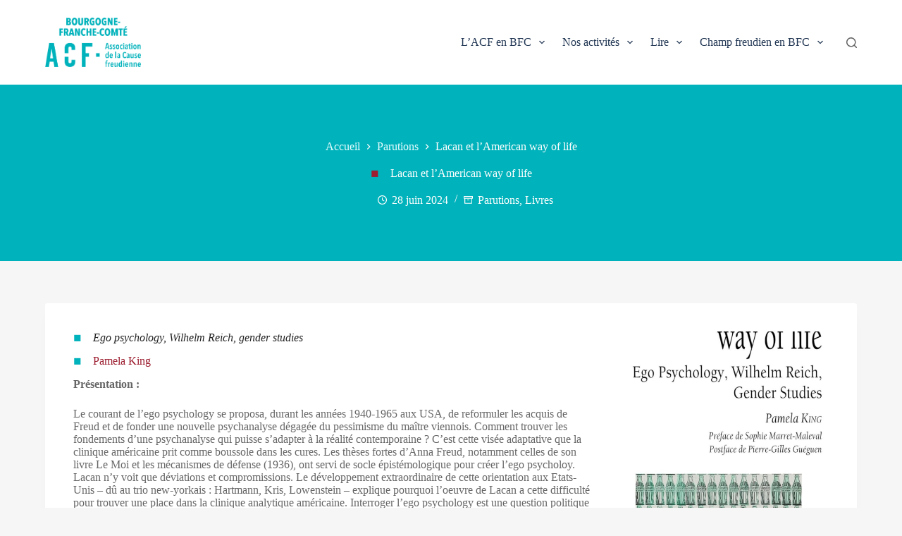

--- FILE ---
content_type: text/html; charset=UTF-8
request_url: https://psychanalyse-bourgogne-franche-comte.com/2024/06/28/lacan-et-lamerican-way-of-life/
body_size: 30770
content:
<!doctype html><html lang="fr-FR" prefix="og: https://ogp.me/ns#"><head><meta charset="UTF-8"><meta name="viewport" content="width=device-width, initial-scale=1, maximum-scale=5, viewport-fit=cover"><link rel="stylesheet" media="print" onload="this.onload=null;this.media='all';" id="ao_optimized_gfonts" href="https://fonts.googleapis.com/css?family=Hanken Grotesk:400,500,600,700&amp;display=swap"><link rel="profile" href="https://gmpg.org/xfn/11"><style>img:is([sizes="auto" i], [sizes^="auto," i]) { contain-intrinsic-size: 3000px 1500px }</style><title>Lacan et l’American way of life - ACF en BFC</title><meta name="description" content="Présentation :"/><meta name="robots" content="follow, index, max-snippet:-1, max-video-preview:-1, max-image-preview:large"/><link rel="canonical" href="https://psychanalyse-bourgogne-franche-comte.com/2024/06/28/lacan-et-lamerican-way-of-life/" /><meta property="og:locale" content="fr_FR" /><meta property="og:type" content="article" /><meta property="og:title" content="Lacan et l’American way of life - ACF en BFC" /><meta property="og:description" content="Présentation :" /><meta property="og:url" content="https://psychanalyse-bourgogne-franche-comte.com/2024/06/28/lacan-et-lamerican-way-of-life/" /><meta property="og:site_name" content="ACF en BFC" /><meta property="article:section" content="Parutions" /><meta property="og:updated_time" content="2024-06-28T18:57:43+02:00" /><meta property="og:image" content="https://psychanalyse-bourgogne-franche-comte.com/wp-content/uploads/2024/06/Capture-decran-2024-06-28-a-18.54.43.png" /><meta property="og:image:secure_url" content="https://psychanalyse-bourgogne-franche-comte.com/wp-content/uploads/2024/06/Capture-decran-2024-06-28-a-18.54.43.png" /><meta property="og:image:width" content="632" /><meta property="og:image:height" content="992" /><meta property="og:image:alt" content="Lacan et l’American way of life" /><meta property="og:image:type" content="image/png" /><meta property="article:published_time" content="2024-06-28T18:57:42+02:00" /><meta property="article:modified_time" content="2024-06-28T18:57:43+02:00" /><meta name="twitter:card" content="summary_large_image" /><meta name="twitter:title" content="Lacan et l’American way of life - ACF en BFC" /><meta name="twitter:description" content="Présentation :" /><meta name="twitter:image" content="https://psychanalyse-bourgogne-franche-comte.com/wp-content/uploads/2024/06/Capture-decran-2024-06-28-a-18.54.43.png" /><meta name="twitter:label1" content="Écrit par" /><meta name="twitter:data1" content="Sophie Desbois" /><meta name="twitter:label2" content="Temps de lecture" /><meta name="twitter:data2" content="1 minute" /> <script type="application/ld+json" class="rank-math-schema">{"@context":"https://schema.org","@graph":[{"@type":["EducationalOrganization","Organization"],"@id":"https://psychanalyse-bourgogne-franche-comte.com/#organization","name":"Association de la Cause freudienne en Bourgogne-Franche-Comt\u00e9","url":"https://psychanalyse-bourgogne-franche-comte.com/wordpress","logo":{"@type":"ImageObject","@id":"https://psychanalyse-bourgogne-franche-comte.com/#logo","url":"https://psychanalyse-bourgogne-franche-comte.com/wp-content/uploads/2023/06/cropped-BFC_RVB.png","contentUrl":"https://psychanalyse-bourgogne-franche-comte.com/wp-content/uploads/2023/06/cropped-BFC_RVB.png","caption":"ACF en BFC","inLanguage":"fr-FR","width":"1329","height":"685"}},{"@type":"WebSite","@id":"https://psychanalyse-bourgogne-franche-comte.com/#website","url":"https://psychanalyse-bourgogne-franche-comte.com","name":"ACF en BFC","alternateName":"ACF BFC","publisher":{"@id":"https://psychanalyse-bourgogne-franche-comte.com/#organization"},"inLanguage":"fr-FR"},{"@type":"ImageObject","@id":"https://psychanalyse-bourgogne-franche-comte.com/wp-content/uploads/2024/06/Capture-decran-2024-06-28-a-18.54.43.png","url":"https://psychanalyse-bourgogne-franche-comte.com/wp-content/uploads/2024/06/Capture-decran-2024-06-28-a-18.54.43.png","width":"632","height":"992","inLanguage":"fr-FR"},{"@type":"BreadcrumbList","@id":"https://psychanalyse-bourgogne-franche-comte.com/2024/06/28/lacan-et-lamerican-way-of-life/#breadcrumb","itemListElement":[{"@type":"ListItem","position":"1","item":{"@id":"https://psychanalyse-bourgogne-franche-comte.com","name":"Home"}},{"@type":"ListItem","position":"2","item":{"@id":"https://psychanalyse-bourgogne-franche-comte.com/category/parutions/","name":"Parutions"}},{"@type":"ListItem","position":"3","item":{"@id":"https://psychanalyse-bourgogne-franche-comte.com/2024/06/28/lacan-et-lamerican-way-of-life/","name":"Lacan et l\u2019American way of life"}}]},{"@type":"WebPage","@id":"https://psychanalyse-bourgogne-franche-comte.com/2024/06/28/lacan-et-lamerican-way-of-life/#webpage","url":"https://psychanalyse-bourgogne-franche-comte.com/2024/06/28/lacan-et-lamerican-way-of-life/","name":"Lacan et l\u2019American way of life - ACF en BFC","datePublished":"2024-06-28T18:57:42+02:00","dateModified":"2024-06-28T18:57:43+02:00","isPartOf":{"@id":"https://psychanalyse-bourgogne-franche-comte.com/#website"},"primaryImageOfPage":{"@id":"https://psychanalyse-bourgogne-franche-comte.com/wp-content/uploads/2024/06/Capture-decran-2024-06-28-a-18.54.43.png"},"inLanguage":"fr-FR","breadcrumb":{"@id":"https://psychanalyse-bourgogne-franche-comte.com/2024/06/28/lacan-et-lamerican-way-of-life/#breadcrumb"}},{"@type":"Person","@id":"https://psychanalyse-bourgogne-franche-comte.com/author/sophie/","name":"Sophie Desbois","url":"https://psychanalyse-bourgogne-franche-comte.com/author/sophie/","image":{"@type":"ImageObject","@id":"https://secure.gravatar.com/avatar/55fa614b882efbe416561fb76c1bf33e767b7d49519b2e4b14a840afbc2ac83c?s=96&amp;d=mm&amp;r=g","url":"https://secure.gravatar.com/avatar/55fa614b882efbe416561fb76c1bf33e767b7d49519b2e4b14a840afbc2ac83c?s=96&amp;d=mm&amp;r=g","caption":"Sophie Desbois","inLanguage":"fr-FR"},"worksFor":{"@id":"https://psychanalyse-bourgogne-franche-comte.com/#organization"}},{"@type":"BlogPosting","headline":"Lacan et l\u2019American way of life - ACF en BFC","datePublished":"2024-06-28T18:57:42+02:00","dateModified":"2024-06-28T18:57:43+02:00","articleSection":"Livres, Parutions","author":{"@id":"https://psychanalyse-bourgogne-franche-comte.com/author/sophie/","name":"Sophie Desbois"},"publisher":{"@id":"https://psychanalyse-bourgogne-franche-comte.com/#organization"},"description":"Pr\u00e9sentation :","name":"Lacan et l\u2019American way of life - ACF en BFC","@id":"https://psychanalyse-bourgogne-franche-comte.com/2024/06/28/lacan-et-lamerican-way-of-life/#richSnippet","isPartOf":{"@id":"https://psychanalyse-bourgogne-franche-comte.com/2024/06/28/lacan-et-lamerican-way-of-life/#webpage"},"image":{"@id":"https://psychanalyse-bourgogne-franche-comte.com/wp-content/uploads/2024/06/Capture-decran-2024-06-28-a-18.54.43.png"},"inLanguage":"fr-FR","mainEntityOfPage":{"@id":"https://psychanalyse-bourgogne-franche-comte.com/2024/06/28/lacan-et-lamerican-way-of-life/#webpage"}}]}</script> <link href='https://fonts.gstatic.com' crossorigin='anonymous' rel='preconnect' /><link rel="alternate" type="application/rss+xml" title="ACF en BFC &raquo; Flux" href="https://psychanalyse-bourgogne-franche-comte.com/feed/" /><link rel="alternate" type="application/rss+xml" title="ACF en BFC &raquo; Flux des commentaires" href="https://psychanalyse-bourgogne-franche-comte.com/comments/feed/" /><link rel="alternate" type="application/rss+xml" title="ACF en BFC &raquo; Lacan et l’American way of life Flux des commentaires" href="https://psychanalyse-bourgogne-franche-comte.com/2024/06/28/lacan-et-lamerican-way-of-life/feed/" /> <script defer src="[data-uri]"></script> <style id='wp-emoji-styles-inline-css'>img.wp-smiley, img.emoji {
		display: inline !important;
		border: none !important;
		box-shadow: none !important;
		height: 1em !important;
		width: 1em !important;
		margin: 0 0.07em !important;
		vertical-align: -0.1em !important;
		background: none !important;
		padding: 0 !important;
	}</style><link rel='stylesheet' id='wp-block-library-css' href='https://psychanalyse-bourgogne-franche-comte.com/wp-includes/css/dist/block-library/style.min.css?ver=6.8.3' media='all' /><style id='filebird-block-filebird-gallery-style-inline-css'>ul.filebird-block-filebird-gallery{margin:auto!important;padding:0!important;width:100%}ul.filebird-block-filebird-gallery.layout-grid{display:grid;grid-gap:20px;align-items:stretch;grid-template-columns:repeat(var(--columns),1fr);justify-items:stretch}ul.filebird-block-filebird-gallery.layout-grid li img{border:1px solid #ccc;box-shadow:2px 2px 6px 0 rgba(0,0,0,.3);height:100%;max-width:100%;-o-object-fit:cover;object-fit:cover;width:100%}ul.filebird-block-filebird-gallery.layout-masonry{-moz-column-count:var(--columns);-moz-column-gap:var(--space);column-gap:var(--space);-moz-column-width:var(--min-width);columns:var(--min-width) var(--columns);display:block;overflow:auto}ul.filebird-block-filebird-gallery.layout-masonry li{margin-bottom:var(--space)}ul.filebird-block-filebird-gallery li{list-style:none}ul.filebird-block-filebird-gallery li figure{height:100%;margin:0;padding:0;position:relative;width:100%}ul.filebird-block-filebird-gallery li figure figcaption{background:linear-gradient(0deg,rgba(0,0,0,.7),rgba(0,0,0,.3) 70%,transparent);bottom:0;box-sizing:border-box;color:#fff;font-size:.8em;margin:0;max-height:100%;overflow:auto;padding:3em .77em .7em;position:absolute;text-align:center;width:100%;z-index:2}ul.filebird-block-filebird-gallery li figure figcaption a{color:inherit}</style><style id='global-styles-inline-css'>:root{--wp--preset--aspect-ratio--square: 1;--wp--preset--aspect-ratio--4-3: 4/3;--wp--preset--aspect-ratio--3-4: 3/4;--wp--preset--aspect-ratio--3-2: 3/2;--wp--preset--aspect-ratio--2-3: 2/3;--wp--preset--aspect-ratio--16-9: 16/9;--wp--preset--aspect-ratio--9-16: 9/16;--wp--preset--color--black: #000000;--wp--preset--color--cyan-bluish-gray: #abb8c3;--wp--preset--color--white: #ffffff;--wp--preset--color--pale-pink: #f78da7;--wp--preset--color--vivid-red: #cf2e2e;--wp--preset--color--luminous-vivid-orange: #ff6900;--wp--preset--color--luminous-vivid-amber: #fcb900;--wp--preset--color--light-green-cyan: #7bdcb5;--wp--preset--color--vivid-green-cyan: #00d084;--wp--preset--color--pale-cyan-blue: #8ed1fc;--wp--preset--color--vivid-cyan-blue: #0693e3;--wp--preset--color--vivid-purple: #9b51e0;--wp--preset--color--palette-color-1: var(--theme-palette-color-1, #00b2bb);--wp--preset--color--palette-color-2: var(--theme-palette-color-2, #223754);--wp--preset--color--palette-color-3: var(--theme-palette-color-3, #9c1e30);--wp--preset--color--palette-color-4: var(--theme-palette-color-4, #000000);--wp--preset--color--palette-color-5: var(--theme-palette-color-5, rgba(0, 0, 0, 0.87));--wp--preset--color--palette-color-6: var(--theme-palette-color-6, rgba(0, 0, 0, 0.6));--wp--preset--color--palette-color-7: var(--theme-palette-color-7, #E6FEFF);--wp--preset--color--palette-color-8: var(--theme-palette-color-8, #ffffff);--wp--preset--gradient--vivid-cyan-blue-to-vivid-purple: linear-gradient(135deg,rgba(6,147,227,1) 0%,rgb(155,81,224) 100%);--wp--preset--gradient--light-green-cyan-to-vivid-green-cyan: linear-gradient(135deg,rgb(122,220,180) 0%,rgb(0,208,130) 100%);--wp--preset--gradient--luminous-vivid-amber-to-luminous-vivid-orange: linear-gradient(135deg,rgba(252,185,0,1) 0%,rgba(255,105,0,1) 100%);--wp--preset--gradient--luminous-vivid-orange-to-vivid-red: linear-gradient(135deg,rgba(255,105,0,1) 0%,rgb(207,46,46) 100%);--wp--preset--gradient--very-light-gray-to-cyan-bluish-gray: linear-gradient(135deg,rgb(238,238,238) 0%,rgb(169,184,195) 100%);--wp--preset--gradient--cool-to-warm-spectrum: linear-gradient(135deg,rgb(74,234,220) 0%,rgb(151,120,209) 20%,rgb(207,42,186) 40%,rgb(238,44,130) 60%,rgb(251,105,98) 80%,rgb(254,248,76) 100%);--wp--preset--gradient--blush-light-purple: linear-gradient(135deg,rgb(255,206,236) 0%,rgb(152,150,240) 100%);--wp--preset--gradient--blush-bordeaux: linear-gradient(135deg,rgb(254,205,165) 0%,rgb(254,45,45) 50%,rgb(107,0,62) 100%);--wp--preset--gradient--luminous-dusk: linear-gradient(135deg,rgb(255,203,112) 0%,rgb(199,81,192) 50%,rgb(65,88,208) 100%);--wp--preset--gradient--pale-ocean: linear-gradient(135deg,rgb(255,245,203) 0%,rgb(182,227,212) 50%,rgb(51,167,181) 100%);--wp--preset--gradient--electric-grass: linear-gradient(135deg,rgb(202,248,128) 0%,rgb(113,206,126) 100%);--wp--preset--gradient--midnight: linear-gradient(135deg,rgb(2,3,129) 0%,rgb(40,116,252) 100%);--wp--preset--gradient--juicy-peach: linear-gradient(to right, #ffecd2 0%, #fcb69f 100%);--wp--preset--gradient--young-passion: linear-gradient(to right, #ff8177 0%, #ff867a 0%, #ff8c7f 21%, #f99185 52%, #cf556c 78%, #b12a5b 100%);--wp--preset--gradient--true-sunset: linear-gradient(to right, #fa709a 0%, #fee140 100%);--wp--preset--gradient--morpheus-den: linear-gradient(to top, #30cfd0 0%, #330867 100%);--wp--preset--gradient--plum-plate: linear-gradient(135deg, #667eea 0%, #764ba2 100%);--wp--preset--gradient--aqua-splash: linear-gradient(15deg, #13547a 0%, #80d0c7 100%);--wp--preset--gradient--love-kiss: linear-gradient(to top, #ff0844 0%, #ffb199 100%);--wp--preset--gradient--new-retrowave: linear-gradient(to top, #3b41c5 0%, #a981bb 49%, #ffc8a9 100%);--wp--preset--gradient--plum-bath: linear-gradient(to top, #cc208e 0%, #6713d2 100%);--wp--preset--gradient--high-flight: linear-gradient(to right, #0acffe 0%, #495aff 100%);--wp--preset--gradient--teen-party: linear-gradient(-225deg, #FF057C 0%, #8D0B93 50%, #321575 100%);--wp--preset--gradient--fabled-sunset: linear-gradient(-225deg, #231557 0%, #44107A 29%, #FF1361 67%, #FFF800 100%);--wp--preset--gradient--arielle-smile: radial-gradient(circle 248px at center, #16d9e3 0%, #30c7ec 47%, #46aef7 100%);--wp--preset--gradient--itmeo-branding: linear-gradient(180deg, #2af598 0%, #009efd 100%);--wp--preset--gradient--deep-blue: linear-gradient(to right, #6a11cb 0%, #2575fc 100%);--wp--preset--gradient--strong-bliss: linear-gradient(to right, #f78ca0 0%, #f9748f 19%, #fd868c 60%, #fe9a8b 100%);--wp--preset--gradient--sweet-period: linear-gradient(to top, #3f51b1 0%, #5a55ae 13%, #7b5fac 25%, #8f6aae 38%, #a86aa4 50%, #cc6b8e 62%, #f18271 75%, #f3a469 87%, #f7c978 100%);--wp--preset--gradient--purple-division: linear-gradient(to top, #7028e4 0%, #e5b2ca 100%);--wp--preset--gradient--cold-evening: linear-gradient(to top, #0c3483 0%, #a2b6df 100%, #6b8cce 100%, #a2b6df 100%);--wp--preset--gradient--mountain-rock: linear-gradient(to right, #868f96 0%, #596164 100%);--wp--preset--gradient--desert-hump: linear-gradient(to top, #c79081 0%, #dfa579 100%);--wp--preset--gradient--ethernal-constance: linear-gradient(to top, #09203f 0%, #537895 100%);--wp--preset--gradient--happy-memories: linear-gradient(-60deg, #ff5858 0%, #f09819 100%);--wp--preset--gradient--grown-early: linear-gradient(to top, #0ba360 0%, #3cba92 100%);--wp--preset--gradient--morning-salad: linear-gradient(-225deg, #B7F8DB 0%, #50A7C2 100%);--wp--preset--gradient--night-call: linear-gradient(-225deg, #AC32E4 0%, #7918F2 48%, #4801FF 100%);--wp--preset--gradient--mind-crawl: linear-gradient(-225deg, #473B7B 0%, #3584A7 51%, #30D2BE 100%);--wp--preset--gradient--angel-care: linear-gradient(-225deg, #FFE29F 0%, #FFA99F 48%, #FF719A 100%);--wp--preset--gradient--juicy-cake: linear-gradient(to top, #e14fad 0%, #f9d423 100%);--wp--preset--gradient--rich-metal: linear-gradient(to right, #d7d2cc 0%, #304352 100%);--wp--preset--gradient--mole-hall: linear-gradient(-20deg, #616161 0%, #9bc5c3 100%);--wp--preset--gradient--cloudy-knoxville: linear-gradient(120deg, #fdfbfb 0%, #ebedee 100%);--wp--preset--gradient--soft-grass: linear-gradient(to top, #c1dfc4 0%, #deecdd 100%);--wp--preset--gradient--saint-petersburg: linear-gradient(135deg, #f5f7fa 0%, #c3cfe2 100%);--wp--preset--gradient--everlasting-sky: linear-gradient(135deg, #fdfcfb 0%, #e2d1c3 100%);--wp--preset--gradient--kind-steel: linear-gradient(-20deg, #e9defa 0%, #fbfcdb 100%);--wp--preset--gradient--over-sun: linear-gradient(60deg, #abecd6 0%, #fbed96 100%);--wp--preset--gradient--premium-white: linear-gradient(to top, #d5d4d0 0%, #d5d4d0 1%, #eeeeec 31%, #efeeec 75%, #e9e9e7 100%);--wp--preset--gradient--clean-mirror: linear-gradient(45deg, #93a5cf 0%, #e4efe9 100%);--wp--preset--gradient--wild-apple: linear-gradient(to top, #d299c2 0%, #fef9d7 100%);--wp--preset--gradient--snow-again: linear-gradient(to top, #e6e9f0 0%, #eef1f5 100%);--wp--preset--gradient--confident-cloud: linear-gradient(to top, #dad4ec 0%, #dad4ec 1%, #f3e7e9 100%);--wp--preset--gradient--glass-water: linear-gradient(to top, #dfe9f3 0%, white 100%);--wp--preset--gradient--perfect-white: linear-gradient(-225deg, #E3FDF5 0%, #FFE6FA 100%);--wp--preset--font-size--small: 13px;--wp--preset--font-size--medium: 20px;--wp--preset--font-size--large: clamp(22px, 1.375rem + ((1vw - 3.2px) * 0.625), 30px);--wp--preset--font-size--x-large: clamp(30px, 1.875rem + ((1vw - 3.2px) * 1.563), 50px);--wp--preset--font-size--xx-large: clamp(45px, 2.813rem + ((1vw - 3.2px) * 2.734), 80px);--wp--preset--spacing--20: 0.44rem;--wp--preset--spacing--30: 0.67rem;--wp--preset--spacing--40: 1rem;--wp--preset--spacing--50: 1.5rem;--wp--preset--spacing--60: 2.25rem;--wp--preset--spacing--70: 3.38rem;--wp--preset--spacing--80: 5.06rem;--wp--preset--shadow--natural: 6px 6px 9px rgba(0, 0, 0, 0.2);--wp--preset--shadow--deep: 12px 12px 50px rgba(0, 0, 0, 0.4);--wp--preset--shadow--sharp: 6px 6px 0px rgba(0, 0, 0, 0.2);--wp--preset--shadow--outlined: 6px 6px 0px -3px rgba(255, 255, 255, 1), 6px 6px rgba(0, 0, 0, 1);--wp--preset--shadow--crisp: 6px 6px 0px rgba(0, 0, 0, 1);}:root { --wp--style--global--content-size: var(--theme-block-max-width);--wp--style--global--wide-size: var(--theme-block-wide-max-width); }:where(body) { margin: 0; }.wp-site-blocks > .alignleft { float: left; margin-right: 2em; }.wp-site-blocks > .alignright { float: right; margin-left: 2em; }.wp-site-blocks > .aligncenter { justify-content: center; margin-left: auto; margin-right: auto; }:where(.wp-site-blocks) > * { margin-block-start: var(--theme-content-spacing); margin-block-end: 0; }:where(.wp-site-blocks) > :first-child { margin-block-start: 0; }:where(.wp-site-blocks) > :last-child { margin-block-end: 0; }:root { --wp--style--block-gap: var(--theme-content-spacing); }:root :where(.is-layout-flow) > :first-child{margin-block-start: 0;}:root :where(.is-layout-flow) > :last-child{margin-block-end: 0;}:root :where(.is-layout-flow) > *{margin-block-start: var(--theme-content-spacing);margin-block-end: 0;}:root :where(.is-layout-constrained) > :first-child{margin-block-start: 0;}:root :where(.is-layout-constrained) > :last-child{margin-block-end: 0;}:root :where(.is-layout-constrained) > *{margin-block-start: var(--theme-content-spacing);margin-block-end: 0;}:root :where(.is-layout-flex){gap: var(--theme-content-spacing);}:root :where(.is-layout-grid){gap: var(--theme-content-spacing);}.is-layout-flow > .alignleft{float: left;margin-inline-start: 0;margin-inline-end: 2em;}.is-layout-flow > .alignright{float: right;margin-inline-start: 2em;margin-inline-end: 0;}.is-layout-flow > .aligncenter{margin-left: auto !important;margin-right: auto !important;}.is-layout-constrained > .alignleft{float: left;margin-inline-start: 0;margin-inline-end: 2em;}.is-layout-constrained > .alignright{float: right;margin-inline-start: 2em;margin-inline-end: 0;}.is-layout-constrained > .aligncenter{margin-left: auto !important;margin-right: auto !important;}.is-layout-constrained > :where(:not(.alignleft):not(.alignright):not(.alignfull)){max-width: var(--wp--style--global--content-size);margin-left: auto !important;margin-right: auto !important;}.is-layout-constrained > .alignwide{max-width: var(--wp--style--global--wide-size);}body .is-layout-flex{display: flex;}.is-layout-flex{flex-wrap: wrap;align-items: center;}.is-layout-flex > :is(*, div){margin: 0;}body .is-layout-grid{display: grid;}.is-layout-grid > :is(*, div){margin: 0;}body{padding-top: 0px;padding-right: 0px;padding-bottom: 0px;padding-left: 0px;}.has-black-color{color: var(--wp--preset--color--black) !important;}.has-cyan-bluish-gray-color{color: var(--wp--preset--color--cyan-bluish-gray) !important;}.has-white-color{color: var(--wp--preset--color--white) !important;}.has-pale-pink-color{color: var(--wp--preset--color--pale-pink) !important;}.has-vivid-red-color{color: var(--wp--preset--color--vivid-red) !important;}.has-luminous-vivid-orange-color{color: var(--wp--preset--color--luminous-vivid-orange) !important;}.has-luminous-vivid-amber-color{color: var(--wp--preset--color--luminous-vivid-amber) !important;}.has-light-green-cyan-color{color: var(--wp--preset--color--light-green-cyan) !important;}.has-vivid-green-cyan-color{color: var(--wp--preset--color--vivid-green-cyan) !important;}.has-pale-cyan-blue-color{color: var(--wp--preset--color--pale-cyan-blue) !important;}.has-vivid-cyan-blue-color{color: var(--wp--preset--color--vivid-cyan-blue) !important;}.has-vivid-purple-color{color: var(--wp--preset--color--vivid-purple) !important;}.has-palette-color-1-color{color: var(--wp--preset--color--palette-color-1) !important;}.has-palette-color-2-color{color: var(--wp--preset--color--palette-color-2) !important;}.has-palette-color-3-color{color: var(--wp--preset--color--palette-color-3) !important;}.has-palette-color-4-color{color: var(--wp--preset--color--palette-color-4) !important;}.has-palette-color-5-color{color: var(--wp--preset--color--palette-color-5) !important;}.has-palette-color-6-color{color: var(--wp--preset--color--palette-color-6) !important;}.has-palette-color-7-color{color: var(--wp--preset--color--palette-color-7) !important;}.has-palette-color-8-color{color: var(--wp--preset--color--palette-color-8) !important;}.has-black-background-color{background-color: var(--wp--preset--color--black) !important;}.has-cyan-bluish-gray-background-color{background-color: var(--wp--preset--color--cyan-bluish-gray) !important;}.has-white-background-color{background-color: var(--wp--preset--color--white) !important;}.has-pale-pink-background-color{background-color: var(--wp--preset--color--pale-pink) !important;}.has-vivid-red-background-color{background-color: var(--wp--preset--color--vivid-red) !important;}.has-luminous-vivid-orange-background-color{background-color: var(--wp--preset--color--luminous-vivid-orange) !important;}.has-luminous-vivid-amber-background-color{background-color: var(--wp--preset--color--luminous-vivid-amber) !important;}.has-light-green-cyan-background-color{background-color: var(--wp--preset--color--light-green-cyan) !important;}.has-vivid-green-cyan-background-color{background-color: var(--wp--preset--color--vivid-green-cyan) !important;}.has-pale-cyan-blue-background-color{background-color: var(--wp--preset--color--pale-cyan-blue) !important;}.has-vivid-cyan-blue-background-color{background-color: var(--wp--preset--color--vivid-cyan-blue) !important;}.has-vivid-purple-background-color{background-color: var(--wp--preset--color--vivid-purple) !important;}.has-palette-color-1-background-color{background-color: var(--wp--preset--color--palette-color-1) !important;}.has-palette-color-2-background-color{background-color: var(--wp--preset--color--palette-color-2) !important;}.has-palette-color-3-background-color{background-color: var(--wp--preset--color--palette-color-3) !important;}.has-palette-color-4-background-color{background-color: var(--wp--preset--color--palette-color-4) !important;}.has-palette-color-5-background-color{background-color: var(--wp--preset--color--palette-color-5) !important;}.has-palette-color-6-background-color{background-color: var(--wp--preset--color--palette-color-6) !important;}.has-palette-color-7-background-color{background-color: var(--wp--preset--color--palette-color-7) !important;}.has-palette-color-8-background-color{background-color: var(--wp--preset--color--palette-color-8) !important;}.has-black-border-color{border-color: var(--wp--preset--color--black) !important;}.has-cyan-bluish-gray-border-color{border-color: var(--wp--preset--color--cyan-bluish-gray) !important;}.has-white-border-color{border-color: var(--wp--preset--color--white) !important;}.has-pale-pink-border-color{border-color: var(--wp--preset--color--pale-pink) !important;}.has-vivid-red-border-color{border-color: var(--wp--preset--color--vivid-red) !important;}.has-luminous-vivid-orange-border-color{border-color: var(--wp--preset--color--luminous-vivid-orange) !important;}.has-luminous-vivid-amber-border-color{border-color: var(--wp--preset--color--luminous-vivid-amber) !important;}.has-light-green-cyan-border-color{border-color: var(--wp--preset--color--light-green-cyan) !important;}.has-vivid-green-cyan-border-color{border-color: var(--wp--preset--color--vivid-green-cyan) !important;}.has-pale-cyan-blue-border-color{border-color: var(--wp--preset--color--pale-cyan-blue) !important;}.has-vivid-cyan-blue-border-color{border-color: var(--wp--preset--color--vivid-cyan-blue) !important;}.has-vivid-purple-border-color{border-color: var(--wp--preset--color--vivid-purple) !important;}.has-palette-color-1-border-color{border-color: var(--wp--preset--color--palette-color-1) !important;}.has-palette-color-2-border-color{border-color: var(--wp--preset--color--palette-color-2) !important;}.has-palette-color-3-border-color{border-color: var(--wp--preset--color--palette-color-3) !important;}.has-palette-color-4-border-color{border-color: var(--wp--preset--color--palette-color-4) !important;}.has-palette-color-5-border-color{border-color: var(--wp--preset--color--palette-color-5) !important;}.has-palette-color-6-border-color{border-color: var(--wp--preset--color--palette-color-6) !important;}.has-palette-color-7-border-color{border-color: var(--wp--preset--color--palette-color-7) !important;}.has-palette-color-8-border-color{border-color: var(--wp--preset--color--palette-color-8) !important;}.has-vivid-cyan-blue-to-vivid-purple-gradient-background{background: var(--wp--preset--gradient--vivid-cyan-blue-to-vivid-purple) !important;}.has-light-green-cyan-to-vivid-green-cyan-gradient-background{background: var(--wp--preset--gradient--light-green-cyan-to-vivid-green-cyan) !important;}.has-luminous-vivid-amber-to-luminous-vivid-orange-gradient-background{background: var(--wp--preset--gradient--luminous-vivid-amber-to-luminous-vivid-orange) !important;}.has-luminous-vivid-orange-to-vivid-red-gradient-background{background: var(--wp--preset--gradient--luminous-vivid-orange-to-vivid-red) !important;}.has-very-light-gray-to-cyan-bluish-gray-gradient-background{background: var(--wp--preset--gradient--very-light-gray-to-cyan-bluish-gray) !important;}.has-cool-to-warm-spectrum-gradient-background{background: var(--wp--preset--gradient--cool-to-warm-spectrum) !important;}.has-blush-light-purple-gradient-background{background: var(--wp--preset--gradient--blush-light-purple) !important;}.has-blush-bordeaux-gradient-background{background: var(--wp--preset--gradient--blush-bordeaux) !important;}.has-luminous-dusk-gradient-background{background: var(--wp--preset--gradient--luminous-dusk) !important;}.has-pale-ocean-gradient-background{background: var(--wp--preset--gradient--pale-ocean) !important;}.has-electric-grass-gradient-background{background: var(--wp--preset--gradient--electric-grass) !important;}.has-midnight-gradient-background{background: var(--wp--preset--gradient--midnight) !important;}.has-juicy-peach-gradient-background{background: var(--wp--preset--gradient--juicy-peach) !important;}.has-young-passion-gradient-background{background: var(--wp--preset--gradient--young-passion) !important;}.has-true-sunset-gradient-background{background: var(--wp--preset--gradient--true-sunset) !important;}.has-morpheus-den-gradient-background{background: var(--wp--preset--gradient--morpheus-den) !important;}.has-plum-plate-gradient-background{background: var(--wp--preset--gradient--plum-plate) !important;}.has-aqua-splash-gradient-background{background: var(--wp--preset--gradient--aqua-splash) !important;}.has-love-kiss-gradient-background{background: var(--wp--preset--gradient--love-kiss) !important;}.has-new-retrowave-gradient-background{background: var(--wp--preset--gradient--new-retrowave) !important;}.has-plum-bath-gradient-background{background: var(--wp--preset--gradient--plum-bath) !important;}.has-high-flight-gradient-background{background: var(--wp--preset--gradient--high-flight) !important;}.has-teen-party-gradient-background{background: var(--wp--preset--gradient--teen-party) !important;}.has-fabled-sunset-gradient-background{background: var(--wp--preset--gradient--fabled-sunset) !important;}.has-arielle-smile-gradient-background{background: var(--wp--preset--gradient--arielle-smile) !important;}.has-itmeo-branding-gradient-background{background: var(--wp--preset--gradient--itmeo-branding) !important;}.has-deep-blue-gradient-background{background: var(--wp--preset--gradient--deep-blue) !important;}.has-strong-bliss-gradient-background{background: var(--wp--preset--gradient--strong-bliss) !important;}.has-sweet-period-gradient-background{background: var(--wp--preset--gradient--sweet-period) !important;}.has-purple-division-gradient-background{background: var(--wp--preset--gradient--purple-division) !important;}.has-cold-evening-gradient-background{background: var(--wp--preset--gradient--cold-evening) !important;}.has-mountain-rock-gradient-background{background: var(--wp--preset--gradient--mountain-rock) !important;}.has-desert-hump-gradient-background{background: var(--wp--preset--gradient--desert-hump) !important;}.has-ethernal-constance-gradient-background{background: var(--wp--preset--gradient--ethernal-constance) !important;}.has-happy-memories-gradient-background{background: var(--wp--preset--gradient--happy-memories) !important;}.has-grown-early-gradient-background{background: var(--wp--preset--gradient--grown-early) !important;}.has-morning-salad-gradient-background{background: var(--wp--preset--gradient--morning-salad) !important;}.has-night-call-gradient-background{background: var(--wp--preset--gradient--night-call) !important;}.has-mind-crawl-gradient-background{background: var(--wp--preset--gradient--mind-crawl) !important;}.has-angel-care-gradient-background{background: var(--wp--preset--gradient--angel-care) !important;}.has-juicy-cake-gradient-background{background: var(--wp--preset--gradient--juicy-cake) !important;}.has-rich-metal-gradient-background{background: var(--wp--preset--gradient--rich-metal) !important;}.has-mole-hall-gradient-background{background: var(--wp--preset--gradient--mole-hall) !important;}.has-cloudy-knoxville-gradient-background{background: var(--wp--preset--gradient--cloudy-knoxville) !important;}.has-soft-grass-gradient-background{background: var(--wp--preset--gradient--soft-grass) !important;}.has-saint-petersburg-gradient-background{background: var(--wp--preset--gradient--saint-petersburg) !important;}.has-everlasting-sky-gradient-background{background: var(--wp--preset--gradient--everlasting-sky) !important;}.has-kind-steel-gradient-background{background: var(--wp--preset--gradient--kind-steel) !important;}.has-over-sun-gradient-background{background: var(--wp--preset--gradient--over-sun) !important;}.has-premium-white-gradient-background{background: var(--wp--preset--gradient--premium-white) !important;}.has-clean-mirror-gradient-background{background: var(--wp--preset--gradient--clean-mirror) !important;}.has-wild-apple-gradient-background{background: var(--wp--preset--gradient--wild-apple) !important;}.has-snow-again-gradient-background{background: var(--wp--preset--gradient--snow-again) !important;}.has-confident-cloud-gradient-background{background: var(--wp--preset--gradient--confident-cloud) !important;}.has-glass-water-gradient-background{background: var(--wp--preset--gradient--glass-water) !important;}.has-perfect-white-gradient-background{background: var(--wp--preset--gradient--perfect-white) !important;}.has-small-font-size{font-size: var(--wp--preset--font-size--small) !important;}.has-medium-font-size{font-size: var(--wp--preset--font-size--medium) !important;}.has-large-font-size{font-size: var(--wp--preset--font-size--large) !important;}.has-x-large-font-size{font-size: var(--wp--preset--font-size--x-large) !important;}.has-xx-large-font-size{font-size: var(--wp--preset--font-size--xx-large) !important;}
:root :where(.wp-block-pullquote){font-size: clamp(0.984em, 0.984rem + ((1vw - 0.2em) * 0.645), 1.5em);line-height: 1.6;}</style><link rel='stylesheet' id='searchandfilter-css' href='https://psychanalyse-bourgogne-franche-comte.com/wp-content/cache/autoptimize/css/autoptimize_single_3b954135677c0387989e5fc0404c3439.css?ver=1' media='all' /><link rel='stylesheet' id='search-filter-plugin-styles-css' href='https://psychanalyse-bourgogne-franche-comte.com/wp-content/plugins/search-filter-pro/public/assets/css/search-filter.min.css?ver=2.5.14' media='all' /><link rel='stylesheet' id='uagb-block-positioning-css-css' href='https://psychanalyse-bourgogne-franche-comte.com/wp-content/plugins/ultimate-addons-for-gutenberg/assets/css/spectra-block-positioning.min.css?ver=2.19.11' media='all' /><link rel='stylesheet' id='uag-style-24225-css' href='https://psychanalyse-bourgogne-franche-comte.com/wp-content/cache/autoptimize/css/autoptimize_single_d5c428c6337399a8e0af9fce2cc9e3c4.css?ver=1762451406' media='all' /><link rel='stylesheet' id='ct-main-styles-css' href='https://psychanalyse-bourgogne-franche-comte.com/wp-content/themes/blocksy/static/bundle/main.min.css?ver=2.0.71' media='all' /><link rel='stylesheet' id='ct-admin-frontend-styles-css' href='https://psychanalyse-bourgogne-franche-comte.com/wp-content/themes/blocksy/static/bundle/admin-frontend.min.css?ver=2.0.71' media='all' /><link rel='stylesheet' id='chld_thm_cfg_child-css' href='https://psychanalyse-bourgogne-franche-comte.com/wp-content/cache/autoptimize/css/autoptimize_single_c419365a38824d193ba405b6425ee240.css?ver=6.8.3' media='all' /><link rel='stylesheet' id='relevanssi-live-search-css' href='https://psychanalyse-bourgogne-franche-comte.com/wp-content/cache/autoptimize/css/autoptimize_single_c9e779d594fd5b15f2f470fe790ef05b.css?ver=2.5' media='all' /><link rel='stylesheet' id='ct-page-title-styles-css' href='https://psychanalyse-bourgogne-franche-comte.com/wp-content/themes/blocksy/static/bundle/page-title.min.css?ver=2.0.71' media='all' /><link rel='stylesheet' id='ct-share-box-styles-css' href='https://psychanalyse-bourgogne-franche-comte.com/wp-content/themes/blocksy/static/bundle/share-box.min.css?ver=2.0.71' media='all' /><link rel='stylesheet' id='sib-front-css-css' href='https://psychanalyse-bourgogne-franche-comte.com/wp-content/cache/autoptimize/css/autoptimize_single_af1456e33d7180e00002f436e794138b.css?ver=6.8.3' media='all' /><link rel='stylesheet' id='dashicons-css' href='https://psychanalyse-bourgogne-franche-comte.com/wp-includes/css/dashicons.min.css?ver=6.8.3' media='all' /> <script src="https://psychanalyse-bourgogne-franche-comte.com/wp-includes/js/jquery/jquery.min.js?ver=3.7.1" id="jquery-core-js"></script> <script defer src="https://psychanalyse-bourgogne-franche-comte.com/wp-includes/js/jquery/jquery-migrate.min.js?ver=3.4.1" id="jquery-migrate-js"></script> <script defer id="search-filter-plugin-build-js-extra" src="[data-uri]"></script> <script defer src="https://psychanalyse-bourgogne-franche-comte.com/wp-content/plugins/search-filter-pro/public/assets/js/search-filter-build.min.js?ver=2.5.14" id="search-filter-plugin-build-js"></script> <script src="https://psychanalyse-bourgogne-franche-comte.com/wp-content/plugins/search-filter-pro/public/assets/js/chosen.jquery.min.js?ver=2.5.14" id="search-filter-plugin-chosen-js"></script> <script defer id="sib-front-js-js-extra" src="[data-uri]"></script> <script defer src="https://psychanalyse-bourgogne-franche-comte.com/wp-content/cache/autoptimize/js/autoptimize_single_84e18e27eece4754ccb51cd2b604c6b5.js?ver=1752846673" id="sib-front-js-js"></script> <link rel="https://api.w.org/" href="https://psychanalyse-bourgogne-franche-comte.com/wp-json/" /><link rel="alternate" title="JSON" type="application/json" href="https://psychanalyse-bourgogne-franche-comte.com/wp-json/wp/v2/posts/24225" /><link rel="EditURI" type="application/rsd+xml" title="RSD" href="https://psychanalyse-bourgogne-franche-comte.com/xmlrpc.php?rsd" /><meta name="generator" content="WordPress 6.8.3" /><link rel='shortlink' href='https://psychanalyse-bourgogne-franche-comte.com/?p=24225' /><link rel="alternate" title="oEmbed (JSON)" type="application/json+oembed" href="https://psychanalyse-bourgogne-franche-comte.com/wp-json/oembed/1.0/embed?url=https%3A%2F%2Fpsychanalyse-bourgogne-franche-comte.com%2F2024%2F06%2F28%2Flacan-et-lamerican-way-of-life%2F" /><link rel="alternate" title="oEmbed (XML)" type="text/xml+oembed" href="https://psychanalyse-bourgogne-franche-comte.com/wp-json/oembed/1.0/embed?url=https%3A%2F%2Fpsychanalyse-bourgogne-franche-comte.com%2F2024%2F06%2F28%2Flacan-et-lamerican-way-of-life%2F&#038;format=xml" /> <script defer src="[data-uri]"></script> <style>.no-js img.lazyload {
				display: none;
			}

			figure.wp-block-image img.lazyloading {
				min-width: 150px;
			}

			.lazyload,
			.lazyloading {
				--smush-placeholder-width: 100px;
				--smush-placeholder-aspect-ratio: 1/1;
				width: var(--smush-placeholder-width) !important;
				aspect-ratio: var(--smush-placeholder-aspect-ratio) !important;
			}

						.lazyload, .lazyloading {
				opacity: 0;
			}

			.lazyloaded {
				opacity: 1;
				transition: opacity 400ms;
				transition-delay: 0ms;
			}</style><link rel="stylesheet" src="https://cdnjs.cloudflare.com/ajax/libs/font-awesome/6.4.0/css/all.min.css"> <noscript><link rel='stylesheet' href='https://psychanalyse-bourgogne-franche-comte.com/wp-content/themes/blocksy/static/bundle/no-scripts.min.css' type='text/css'></noscript><style id="ct-main-styles-inline-css">[data-header*="type-1"] .ct-header [data-id="logo"] .site-logo-container {--logo-max-height:70px;} [data-header*="type-1"] .ct-header [data-id="logo"] .site-title {--theme-font-weight:700;--theme-font-style:normal;--theme-font-size:25px;--theme-line-height:1.5;--theme-link-initial-color:var(--theme-palette-color-4);} [data-header*="type-1"] .ct-header [data-sticky] [data-id="logo"] {--logo-sticky-shrink:0.6;} [data-header*="type-1"] .ct-header [data-id="menu"] > ul > li > a {--theme-font-weight:700;--theme-font-style:normal;--theme-text-transform:uppercase;--theme-font-size:15px;--theme-line-height:1.3;--theme-link-initial-color:var(--theme-palette-color-2);} [data-header*="type-1"] .ct-header [data-id="menu"] .sub-menu .ct-menu-link {--theme-link-initial-color:#ffffff;--theme-link-active-color:var(--theme-palette-color-7);--theme-font-weight:500;--theme-font-style:normal;--theme-font-size:15px;} [data-header*="type-1"] .ct-header [data-id="menu"] .sub-menu {--dropdown-background-color:var(--theme-palette-color-2);--dropdown-divider:1px dashed var(--theme-palette-color-1);--theme-box-shadow:0px 10px 20px rgba(41, 51, 61, 0.1);--theme-border-radius:0px 0px 6px 6px;} [data-header*="type-1"] .ct-header [data-sticky*="yes"] [data-id="menu"] .sub-menu {--sticky-state-dropdown-top-offset:0px;} [data-header*="type-1"] .ct-header [data-row*="middle"] {--height:120px;background-color:var(--theme-palette-color-8);background-image:none;--theme-border-top:none;--theme-border-bottom:none;--theme-box-shadow:none;} [data-header*="type-1"] .ct-header [data-row*="middle"] > div {--theme-border-top:none;--theme-border-bottom:none;} [data-header*="type-1"] .ct-header [data-sticky*="yes"] [data-row*="middle"] {background-color:var(--theme-palette-color-8);background-image:none;--theme-border-top:none;--theme-border-bottom:none;--theme-box-shadow:0px 8px 16px rgba(44,62,80,0.05);} [data-header*="type-1"] {--sticky-shrink:60;--header-height:120px;--header-sticky-height:120px;--header-sticky-offset:0px;} [data-header*="type-1"] .ct-header [data-sticky*="yes"] [data-row*="middle"] > div {--theme-border-top:none;--theme-border-bottom:none;} [data-header*="type-1"] [data-id="mobile-menu"] {--items-vertical-spacing:5px;--theme-font-weight:700;--theme-font-style:normal;--theme-font-size:20px;--theme-link-initial-color:#ffffff;--mobile-menu-divider:none;} [data-header*="type-1"] #offcanvas {--theme-box-shadow:0px 0px 70px rgba(0, 0, 0, 0.35);--side-panel-width:500px;--vertical-alignment:flex-start;} [data-header*="type-1"] #offcanvas .ct-panel-inner {background-color:rgba(18, 21, 25, 0.98);} [data-header*="type-1"] #offcanvas .ct-toggle-close {--theme-icon-size:24px;} [data-header*="type-1"] [data-id="offcanvas-logo"] {--logo-max-height:50px;} [data-header*="type-1"] [data-id="search"] .ct-label {--theme-font-weight:600;--theme-font-style:normal;--theme-text-transform:uppercase;--theme-font-size:12px;} [data-header*="type-1"] #search-modal .ct-search-results {--theme-font-weight:500;--theme-font-style:normal;--theme-font-size:14px;--theme-line-height:1.4;} [data-header*="type-1"] #search-modal .ct-search-form {--theme-link-initial-color:#ffffff;--theme-form-text-initial-color:#ffffff;--theme-form-text-focus-color:#ffffff;--theme-form-field-border-initial-color:rgba(255, 255, 255, 0.2);--theme-button-text-initial-color:rgba(255, 255, 255, 0.7);--theme-button-text-hover-color:#ffffff;--theme-button-background-initial-color:var(--theme-palette-color-1);--theme-button-background-hover-color:var(--theme-palette-color-1);} [data-header*="type-1"] #search-modal {background-color:rgba(18, 21, 25, 0.98);} [data-header*="type-1"] [data-id="trigger"] {--theme-icon-size:18px;--toggle-button-radius:3px;} [data-header*="type-1"] [data-id="trigger"]:not([data-design="simple"]) {--toggle-button-padding:10px;} [data-header*="type-1"] [data-id="trigger"] .ct-label {--theme-font-weight:600;--theme-font-style:normal;--theme-text-transform:uppercase;--theme-font-size:12px;} [data-header*="type-1"] .ct-header {background-image:none;} [data-header*="type-1"] [data-sticky*="yes"] {background-image:none;} [data-footer*="type-1"] .ct-footer [data-row*="bottom"] > div {--container-spacing:25px;--vertical-alignment:flex-start;--theme-border:none;--theme-border-top:none;--theme-border-bottom:none;--grid-template-columns:repeat(2, 1fr);} [data-footer*="type-1"] .ct-footer [data-row*="bottom"] .widget-title {--theme-font-size:16px;--theme-heading-color:var(--theme-palette-color-8);} [data-footer*="type-1"] .ct-footer [data-row*="bottom"] .ct-widget {--theme-text-color:var(--theme-palette-color-8);--theme-link-initial-color:var(--theme-palette-color-8);} [data-footer*="type-1"] .ct-footer [data-row*="bottom"] {--theme-border-top:none;--theme-border-bottom:none;background-color:transparent;} [data-footer*="type-1"] [data-id="copyright"] {--theme-font-weight:400;--theme-font-style:normal;--theme-font-size:15px;--theme-line-height:1.3;--theme-text-color:var(--theme-palette-color-8);--theme-link-initial-color:var(--theme-palette-color-8);} [data-footer*="type-1"] .ct-footer [data-row*="middle"] > div {--container-spacing:40px;--columns-gap:40px;--widgets-gap:40px;--theme-border:1px dashed var(--paletteColor1);--theme-border-top:none;--theme-border-bottom:none;--grid-template-columns:repeat(4, 1fr);} [data-footer*="type-1"] .ct-footer [data-row*="middle"] .widget-title {--theme-font-size:16px;} [data-footer*="type-1"] .ct-footer [data-row*="middle"] {--theme-border-top:none;--theme-border-bottom:none;background-color:var(--paletteColor7);} [data-footer*="type-1"] [data-column="socials"] {--horizontal-alignment:flex-end;--vertical-alignment:center;} [data-footer*="type-1"] [data-id="socials"].ct-footer-socials .ct-label {--theme-font-weight:600;--theme-font-style:normal;--theme-text-transform:uppercase;--theme-font-size:12px;--visibility:block;} [data-footer*="type-1"] [data-id="socials"].ct-footer-socials a {--theme-link-initial-color:var(--paletteColor8);--theme-link-hover-color:var(--paletteColor7);} [data-footer*="type-1"] [data-id="socials"].ct-footer-socials [data-color="custom"] {--theme-icon-color:var(--paletteColor8);--theme-icon-hover-color:var(--paletteColor7);--background-color:rgba(218, 222, 228, 0.3);--background-hover-color:var(--paletteColor3);} [data-footer*="type-1"] .ct-footer [data-row*="top"] > div {--container-spacing:25px;--vertical-alignment:flex-start;--theme-border:none;--theme-border-top:none;--theme-border-bottom:none;--grid-template-columns:repeat(2, 1fr);} [data-footer*="type-1"] .ct-footer [data-row*="top"] .widget-title {--theme-font-size:16px;} [data-footer*="type-1"] .ct-footer [data-row*="top"] {--theme-border-top:none;--theme-border-bottom:none;background-color:var(--paletteColor1);} [data-footer*="type-1"] .ct-footer [data-column="widget-area-1"] .ct-widget {--theme-text-color:var(--theme-palette-color-8);} [data-footer*="type-1"] .ct-footer [data-column="widget-area-2"] {--text-horizontal-alignment:left;--horizontal-alignment:flex-start;} [data-footer*="type-1"] .ct-footer [data-column="widget-area-2"] .ct-widget {--theme-text-color:var(--theme-palette-color-8);} [data-footer*="type-1"] .ct-footer [data-column="widget-area-3"] .ct-widget {--theme-text-color:var(--theme-palette-color-8);--theme-link-hover-color:var(--paletteColor4);} [data-footer*="type-1"] .ct-footer [data-column="widget-area-4"] .ct-widget {--theme-text-color:var(--theme-palette-color-8);--theme-link-hover-color:var(--paletteColor4);} [data-footer*="type-1"] [data-column="widget-area-5"] .ct-widget {--theme-text-color:var(--theme-palette-color-8);--theme-link-hover-color:var(--paletteColor4);} [data-footer*="type-1"] [data-column="widget-area-6"] .ct-widget {--theme-text-color:var(--theme-palette-color-8);} [data-footer*="type-1"][data-footer*="reveal"] .ct-footer {--position:sticky;} [data-footer*="type-1"][data-footer*="reveal"] .site-main {--footer-box-shadow:0px 30px 50px 10px rgba(0, 0, 0, 0.1);} [data-footer*="type-1"] .ct-footer {background-color:var(--theme-palette-color-1);} [data-footer*="type-1"] footer.ct-container {--footer-container-bottom-offset:50px;--footer-container-padding:0px 35px;}:root {--theme-font-family:'Hanken Grotesk', Sans-Serif;--theme-font-weight:400;--theme-font-style:normal;--theme-text-transform:none;--theme-text-decoration:none;--theme-font-size:16px;--theme-line-height:1.65;--theme-letter-spacing:0em;--theme-button-font-weight:500;--theme-button-font-style:normal;--theme-button-font-size:15px;--has-classic-forms:var(--false);--has-modern-forms:var(--true);--theme-form-field-border-initial-color:var(--theme-border-color);--theme-form-field-border-focus-color:var(--theme-palette-color-1);--theme-form-field-border-width:0 0 1px 0;--form-selection-control-border-width:1px;--theme-form-selection-field-initial-color:var(--theme-border-color);--theme-form-selection-field-active-color:var(--theme-palette-color-1);--theme-palette-color-1:#00b2bb;--theme-palette-color-2:#223754;--theme-palette-color-3:#9c1e30;--theme-palette-color-4:#000000;--theme-palette-color-5:rgba(0, 0, 0, 0.87);--theme-palette-color-6:rgba(0, 0, 0, 0.6);--theme-palette-color-7:#E6FEFF;--theme-palette-color-8:#ffffff;--theme-text-color:var(--theme-palette-color-6);--theme-link-initial-color:var(--theme-palette-color-3);--theme-link-hover-color:var(--theme-palette-color-1);--theme-selection-text-color:#ffffff;--theme-selection-background-color:var(--theme-palette-color-1);--theme-border-color:rgba(0, 0, 0, 0.3);--theme-headings-color:var(--theme-palette-color-5);--theme-heading-1-color:var(--theme-palette-color-5);--theme-heading-2-color:var(--theme-palette-color-5);--theme-heading-3-color:var(--theme-palette-color-5);--theme-heading-4-color:var(--theme-palette-color-5);--theme-heading-5-color:var(--theme-palette-color-5);--theme-heading-6-color:var(--theme-palette-color-5);--theme-content-spacing:1.5em;--theme-button-min-height:40px;--theme-button-text-initial-color:#ffffff;--theme-button-text-hover-color:#ffffff;--theme-button-background-initial-color:var(--theme-palette-color-1);--theme-button-background-hover-color:var(--theme-palette-color-3);--theme-button-border:none;--theme-button-border-radius:3px;--theme-button-padding:5px 20px;--theme-normal-container-max-width:1290px;--theme-content-vertical-spacing:60px;--theme-container-edge-spacing:90vw;--theme-narrow-container-max-width:750px;--theme-wide-offset:130px;}h1 {--theme-font-weight:700;--theme-font-style:normal;--theme-font-size:40px;--theme-line-height:1.5;}h2 {--theme-font-weight:700;--theme-font-style:normal;--theme-font-size:28px;--theme-line-height:1.5;}h3 {--theme-font-weight:700;--theme-font-style:normal;--theme-font-size:24px;--theme-line-height:1.5;}h4 {--theme-font-weight:700;--theme-font-style:normal;--theme-font-size:20px;--theme-line-height:1.5;}h5 {--theme-font-weight:700;--theme-font-style:normal;--theme-font-size:18px;--theme-line-height:1.5;}h6 {--theme-font-weight:700;--theme-font-style:normal;--theme-font-size:16px;--theme-line-height:1.5;}.wp-block-pullquote {--theme-font-family:Georgia;--theme-font-weight:600;--theme-font-style:normal;--theme-font-size:25px;}pre, code, samp, kbd {--theme-font-family:monospace;--theme-font-weight:400;--theme-font-style:normal;--theme-font-size:16px;}figcaption {--theme-font-size:14px;}.ct-sidebar .widget-title {--theme-font-size:20px;}.ct-breadcrumbs {--theme-font-weight:600;--theme-font-style:normal;--theme-text-transform:uppercase;--theme-font-size:12px;}body {background-color:#f6f6f6;background-image:none;} [data-prefix="single_blog_post"] .entry-header .page-title {--theme-font-size:30px;--theme-heading-color:var(--theme-palette-color-8);} [data-prefix="single_blog_post"] .entry-header .entry-meta {--theme-font-weight:600;--theme-font-style:normal;--theme-text-transform:uppercase;--theme-font-size:12px;--theme-line-height:1.3;--theme-text-color:var(--theme-palette-color-8);--theme-link-hover-color:var(--theme-palette-color-3);} [data-prefix="single_blog_post"] .entry-header .page-description {--theme-text-color:var(--theme-palette-color-8);} [data-prefix="single_blog_post"] .entry-header .ct-breadcrumbs {--theme-text-color:var(--theme-palette-color-8);--theme-link-initial-color:var(--theme-palette-color-7);--theme-link-hover-color:var(--theme-palette-color-3);} [data-prefix="single_blog_post"] .hero-section[data-type="type-2"] > figure .ct-media-container:after {background-color:rgba(0, 0, 0, 0.5);} [data-prefix="single_blog_post"] .hero-section[data-type="type-2"] {background-color:var(--theme-palette-color-1);background-image:none;--container-padding:50px 0px;} [data-prefix="blog"] .entry-header .page-title {--theme-font-size:42px;--theme-heading-color:var(--theme-palette-color-8);} [data-prefix="blog"] .entry-header .entry-meta {--theme-font-weight:600;--theme-font-style:normal;--theme-text-transform:uppercase;--theme-font-size:12px;--theme-line-height:1.3;} [data-prefix="blog"] .hero-section[data-type="type-2"] {--alignment:start;background-color:var(--theme-palette-color-6);background-image:none;--container-padding:50px 0px;} [data-prefix="blog"] .hero-section[data-type="type-2"] > figure .ct-media-container:after {background-color:rgba(18, 21, 25, 0.5);} [data-prefix="categories"] .entry-header .page-title {--theme-font-size:30px;--theme-heading-color:var(--theme-palette-color-8);} [data-prefix="categories"] .entry-header .entry-meta {--theme-font-weight:600;--theme-font-style:normal;--theme-text-transform:uppercase;--theme-font-size:12px;--theme-line-height:1.3;} [data-prefix="categories"] .hero-section[data-type="type-2"] {--alignment:start;background-color:var(--theme-palette-color-1);background-image:none;--container-padding:50px 0px;} [data-prefix="search"] .entry-header .page-title {--theme-font-size:30px;--theme-heading-color:var(--theme-palette-color-8);} [data-prefix="search"] .entry-header .entry-meta {--theme-font-weight:600;--theme-font-style:normal;--theme-text-transform:uppercase;--theme-font-size:12px;--theme-line-height:1.3;} [data-prefix="search"] .hero-section[data-type="type-2"] {--alignment:start;background-color:var(--theme-palette-color-6);background-image:none;--container-padding:50px 0px;} [data-prefix="author"] .entry-header .page-title {--theme-font-size:30px;} [data-prefix="author"] .entry-header .entry-meta {--theme-font-weight:600;--theme-font-style:normal;--theme-text-transform:uppercase;--theme-font-size:12px;--theme-line-height:1.3;} [data-prefix="author"] .hero-section[data-type="type-2"] {background-color:var(--theme-palette-color-6);background-image:none;--container-padding:50px 0px;} [data-prefix="single_page"] .entry-header .page-title {--theme-font-size:42px;--theme-heading-color:var(--theme-palette-color-5);} [data-prefix="single_page"] .entry-header .entry-meta {--theme-font-weight:600;--theme-font-style:normal;--theme-text-transform:uppercase;--theme-font-size:12px;--theme-line-height:1.3;} [data-prefix="single_page"] .hero-section[data-type="type-2"] {--alignment:start;--vertical-alignment:flex-end;--min-height:250px;background-position:77% 50%;background-size:contain;background-repeat:no-repeat;background-color:var(--theme-palette-color-8);background-image:linear-gradient(rgba(255, 255, 255, 0.9), rgba(255, 255, 255, 0.9)), url(https://psychanalyse-bourgogne-franche-comte.com/wp-content/uploads/2023/06/Intersection_of_3_circles_0.svg);--container-padding:50px 0px;} [data-prefix="blog"] .entries {--grid-template-columns:repeat(3, minmax(0, 1fr));} [data-prefix="blog"] .entry-card .entry-title {--theme-font-size:20px;--theme-line-height:1.3;} [data-prefix="blog"] .entry-card .entry-meta {--theme-font-weight:600;--theme-font-style:normal;--theme-text-transform:uppercase;--theme-font-size:12px;} [data-prefix="blog"] .entry-card {background-color:rgba(255, 255, 255, 0);--text-horizontal-alignment:start;--horizontal-alignment:flex-start;} [data-prefix="blog"] [data-archive="default"] .card-content .ct-media-container {--card-element-spacing:30px;} [data-prefix="blog"] [data-archive="default"] .card-content .entry-meta[data-id="Fqoo0s"] {--card-element-spacing:15px;} [data-prefix="categories"] .entries {--grid-template-columns:repeat(4, minmax(0, 1fr));} [data-prefix="categories"] .entry-card .entry-title {--theme-font-size:20px;--theme-line-height:1.3;} [data-prefix="categories"] .entry-card .entry-meta {--theme-font-weight:600;--theme-font-style:normal;--theme-text-transform:uppercase;--theme-font-size:12px;} [data-prefix="categories"] .entry-card {background-color:rgba(255, 255, 255, 0);} [data-prefix="categories"] [data-archive="default"] .card-content .ct-media-container {--card-element-spacing:30px;} [data-prefix="categories"] [data-archive="default"] .card-content .entry-meta[data-id="DdUBqv"] {--card-element-spacing:15px;} [data-prefix="author"] .entries {--grid-template-columns:repeat(3, minmax(0, 1fr));} [data-prefix="author"] .entry-card .entry-title {--theme-font-size:20px;--theme-line-height:1.3;} [data-prefix="author"] .entry-card .entry-meta {--theme-font-weight:600;--theme-font-style:normal;--theme-text-transform:uppercase;--theme-font-size:12px;} [data-prefix="author"] .entry-card {background-color:var(--theme-palette-color-8);--theme-box-shadow:0px 12px 18px -6px rgba(34, 56, 101, 0.04);} [data-prefix="author"] [data-archive="default"] .card-content .entry-meta[data-id="meta_1"] {--card-element-spacing:15px;} [data-prefix="author"] [data-archive="default"] .card-content .ct-media-container {--card-element-spacing:30px;} [data-prefix="author"] [data-archive="default"] .card-content .entry-meta[data-id="meta_2"] {--card-element-spacing:15px;} [data-prefix="search"] .entries {--grid-template-columns:repeat(4, minmax(0, 1fr));} [data-prefix="search"] .entry-card .entry-title {--theme-font-size:20px;--theme-line-height:1.3;} [data-prefix="search"] .entry-card .entry-meta {--theme-font-weight:600;--theme-font-style:normal;--theme-text-transform:uppercase;--theme-font-size:12px;} [data-prefix="search"] .entry-card {background-color:rgba(0, 0, 0, 0);} [data-prefix="search"] [data-archive="default"] .card-content .ct-media-container {--card-element-spacing:30px;} [data-prefix="search"] [data-archive="default"] .card-content .entry-meta[data-id="hZtBm_"] {--card-element-spacing:15px;}form textarea {--theme-form-field-height:170px;} [data-sidebar] {--sidebar-width:26%;--sidebar-width-no-unit:26;--sidebar-gap:6%;}.ct-sidebar {--theme-link-initial-color:var(--theme-text-color);--sidebar-widgets-spacing:45px;} [data-sidebar] > aside {--sidebar-inner-spacing:45px;}aside[data-type="type-2"] {--theme-border:none;--theme-box-shadow:0px 12px 18px -6px rgba(34, 56, 101, 0.04);}aside[data-type="type-3"] {--theme-border:1px solid rgba(224, 229, 235, 0.8);} [data-prefix="single_blog_post"] .ct-share-box .ct-module-title {--theme-font-weight:600;--theme-font-style:normal;--theme-font-size:14px;} [data-prefix="single_blog_post"] .ct-share-box[data-type="type-1"] {--theme-border:1px solid var(--theme-border-color);} [data-prefix="single_blog_post"] .entry-tags .ct-module-title {--theme-font-weight:600;--theme-font-style:normal;--theme-font-size:14px;} [data-prefix="single_blog_post"] [class*="ct-container"] > article[class*="post"] {--has-boxed:var(--true);--has-wide:var(--false);background-color:var(--has-background, var(--theme-palette-color-8));--theme-boxed-content-border-radius:3px;--theme-boxed-content-spacing:40px;--theme-boxed-content-box-shadow:0px 12px 18px -6px rgba(34, 56, 101, 0.04);} [data-prefix="single_page"] [class*="ct-container"] > article[class*="post"] {--has-boxed:var(--false);--has-wide:var(--true);}@media (max-width: 999.98px) {[data-header*="type-1"] .ct-header [data-id="logo"] .site-logo-container {--logo-max-height:60px;} [data-header*="type-1"] .ct-header [data-row*="middle"] {--height:100px;} [data-header*="type-1"] [data-id="mobile-menu"] {--items-vertical-spacing:10px;} [data-header*="type-1"] #offcanvas {--side-panel-width:50vw;--vertical-alignment:center;--horizontal-alignment:initial;--text-horizontal-alignment:initial;} [data-header*="type-1"] [data-id="trigger"] {--theme-icon-size:24px;} [data-header*="type-1"] {--header-height:100px;--header-sticky-height:100px;} [data-footer*="type-1"] .ct-footer [data-row*="bottom"] > div {--vertical-alignment:center;--grid-template-columns:repeat(2, 1fr);} [data-footer*="type-1"] .ct-footer [data-row*="middle"] > div {--grid-template-columns:repeat(2, 1fr);} [data-footer*="type-1"] [data-id="socials"].ct-footer-socials .ct-label {--visibility:none;} [data-footer*="type-1"] .ct-footer [data-row*="top"] > div {--vertical-alignment:center;--grid-template-columns:repeat(2, 1fr);} [data-footer*="type-1"] footer.ct-container {--footer-container-padding:0vw 4vw;}h1 {--theme-font-size:32px;} [data-prefix="single_page"] .entry-header .page-title {--theme-font-size:36px;} [data-prefix="single_page"] .hero-section[data-type="type-2"] {--min-height:220px;} [data-prefix="blog"] .entries {--grid-template-columns:repeat(2, minmax(0, 1fr));} [data-prefix="categories"] .entries {--grid-template-columns:repeat(2, minmax(0, 1fr));} [data-prefix="author"] .entries {--grid-template-columns:repeat(2, minmax(0, 1fr));} [data-prefix="search"] .entries {--grid-template-columns:repeat(2, minmax(0, 1fr));} [data-prefix="single_blog_post"] [class*="ct-container"] > article[class*="post"] {--theme-boxed-content-spacing:35px;}}@media (max-width: 689.98px) {[data-header*="type-1"] .ct-header [data-id="logo"] .site-logo-container {--logo-max-height:50px;} [data-header*="type-1"] .ct-header [data-row*="middle"] {--height:80px;} [data-header*="type-1"] #offcanvas {--side-panel-width:100vw;} [data-header*="type-1"] {--header-height:80px;--header-sticky-height:80px;} [data-footer*="type-1"] .ct-footer [data-row*="bottom"] > div {--container-spacing:15px;--grid-template-columns:repeat(2, 1fr);} [data-footer*="type-1"] .ct-footer [data-row*="middle"] > div {--grid-template-columns:initial;} [data-footer*="type-1"] .ct-footer [data-row*="top"] > div {--grid-template-columns:repeat(2, 1fr);} [data-footer*="type-1"][data-footer*="reveal"] .ct-footer {--position:static;} [data-footer*="type-1"] footer.ct-container {--footer-container-padding:0vw 5vw;}h1 {--theme-font-size:28px;}h2 {--theme-font-size:24px;}h3 {--theme-font-size:22px;} [data-prefix="single_page"] .entry-header .page-title {--theme-font-size:24px;} [data-prefix="single_page"] .hero-section[data-type="type-2"] {--min-height:0px;} [data-prefix="blog"] .entries {--grid-template-columns:repeat(1, minmax(0, 1fr));} [data-prefix="blog"] .entry-card .entry-title {--theme-font-size:18px;} [data-prefix="categories"] .entries {--grid-template-columns:repeat(1, minmax(0, 1fr));} [data-prefix="categories"] .entry-card .entry-title {--theme-font-size:18px;} [data-prefix="author"] .entries {--grid-template-columns:repeat(1, minmax(0, 1fr));} [data-prefix="author"] .entry-card .entry-title {--theme-font-size:18px;} [data-prefix="search"] .entries {--grid-template-columns:repeat(1, minmax(0, 1fr));} [data-prefix="search"] .entry-card .entry-title {--theme-font-size:18px;}:root {--theme-content-vertical-spacing:50px;--theme-container-edge-spacing:88vw;} [data-prefix="single_blog_post"] [class*="ct-container"] > article[class*="post"] {--theme-boxed-content-spacing:20px;}}</style><style type="text/css" id="filter-everything-inline-css">.wpc-orderby-select{width:100%}.wpc-filters-open-button-container{display:none}.wpc-debug-message{padding:16px;font-size:14px;border:1px dashed #ccc;margin-bottom:20px}.wpc-debug-title{visibility:hidden}.wpc-button-inner,.wpc-chip-content{display:flex;align-items:center}.wpc-icon-html-wrapper{position:relative;margin-right:10px;top:2px}.wpc-icon-html-wrapper span{display:block;height:1px;width:18px;border-radius:3px;background:#2c2d33;margin-bottom:4px;position:relative}span.wpc-icon-line-1:after,span.wpc-icon-line-2:after,span.wpc-icon-line-3:after{content:"";display:block;width:3px;height:3px;border:1px solid #2c2d33;background-color:#fff;position:absolute;top:-2px;box-sizing:content-box}span.wpc-icon-line-3:after{border-radius:50%;left:2px}span.wpc-icon-line-1:after{border-radius:50%;left:5px}span.wpc-icon-line-2:after{border-radius:50%;left:12px}body .wpc-filters-open-button-container a.wpc-filters-open-widget,body .wpc-filters-open-button-container a.wpc-open-close-filters-button{display:inline-block;text-align:left;border:1px solid #2c2d33;border-radius:2px;line-height:1.5;padding:7px 12px;background-color:transparent;color:#2c2d33;box-sizing:border-box;text-decoration:none!important;font-weight:400;transition:none;position:relative}@media screen and (max-width:768px){.wpc_show_bottom_widget .wpc-filters-open-button-container,.wpc_show_open_close_button .wpc-filters-open-button-container{display:block}.wpc_show_bottom_widget .wpc-filters-open-button-container{margin-top:1em;margin-bottom:1em}}</style><style id="uagb-style-conditional-extension">@media (min-width: 1025px){body .uag-hide-desktop.uagb-google-map__wrap,body .uag-hide-desktop{display:none !important}}@media (min-width: 768px) and (max-width: 1024px){body .uag-hide-tab.uagb-google-map__wrap,body .uag-hide-tab{display:none !important}}@media (max-width: 767px){body .uag-hide-mob.uagb-google-map__wrap,body .uag-hide-mob{display:none !important}}</style><link rel="icon" href="https://psychanalyse-bourgogne-franche-comte.com/wp-content/uploads/2023/06/BFC_Profil_400x400px-150x150.png" sizes="32x32" /><link rel="icon" href="https://psychanalyse-bourgogne-franche-comte.com/wp-content/uploads/2023/06/BFC_Profil_400x400px-300x300.png" sizes="192x192" /><link rel="apple-touch-icon" href="https://psychanalyse-bourgogne-franche-comte.com/wp-content/uploads/2023/06/BFC_Profil_400x400px-300x300.png" /><meta name="msapplication-TileImage" content="https://psychanalyse-bourgogne-franche-comte.com/wp-content/uploads/2023/06/BFC_Profil_400x400px-300x300.png" /><style id="wp-custom-css">/*
body {
	animation: fadeInAnimation ease 1s;
	animation-iteration-count: 1;
	animation-fill-mode: forwards;
}

@keyframes fadeInAnimation {
	0% {
	    opacity: 0;
	}
	100% {
	    opacity: 1;
	}
}
*/

/*
#main {
	min-height: 100vh;
}
*/

#footer .wp-block-heading, #footer .widget-title { color: var(--theme-palette-color-8) !important; }

article.uagb-post__inner-wrap .uagb-post__text.uagb-post-grid-byline {
	padding: 0 !important;
}

.uagb-post__text.uagb-post__cta.wp-block-button {
	padding-top: 1rem;
}

/* newsletter */
div.sib_signup_box_inside_1, div.sib_signup_box_inside_1 p:last-of-type, div.sib_signup_box_inside_1 label {
	font-size: .8rem !important;
}

#block-127 {
	margin: 0;
}
/* fin newsletter */

body:not(.page-id-95) .uagb-post__image {
	aspect-ratio: 700 / 1024;
	overflow: hidden;
}

.uagb-post__image a {
	height: 100% !important;
}

.uagb-post__image a img {
	object-fit: contain !important;
}

.single-post .wp-post-image {
	margin: 0 0 1rem 1rem;
}

.highlight {
  background: var(--theme-palette-color-7);
  border-radius: 3px;
  padding: 20px;
  color: var(--theme-palette-color-5);
}

.ct-share-box .wpel-icon, .ct-footer-socials .wpel-icon {
	display: none;
}

.darken {
  mix-blend-mode: darken;
}



.ct-footer-socials .ct-icon-container {
  background: whitesmoke;
}

.ct-footer-socials .ct-label {
  color: white;
}

.image-wide img {
  width: 100%;
  max-height: 256px;
  object-fit: cover;
  object-position: center center;
}

form.searchandfilter ul {
  padding: 0;
  display: flex;
  justify-content: space-between;
  width: 100%;
}

form.searchandfilter ul li:last-child {
  padding: 0;
}

main h1::before,
main h2::before {
  content: "◼";
  color: var(--theme-palette-color-3);
  font-size: 0.888em;
  vertical-align: text-bottom;
  margin-right: 1rem;
}

main h2::before {
  color: var(--theme-palette-color-1);
}

.page-id-94 p.has-palette-color-1-color, .page-id-94 h3 {
	margin-bottom: 0;
}

main ul>li {
	list-style-type: square;
}

main ol>li::marker {
  color: var(--theme-palette-color-3);
	font-weight: 600;
}

main ul>li::marker {
  font-size: 1.5rem;
	line-height: initial;
}

main ul>li::marker {
  color: var(--theme-palette-color-1);
}

main ul>li li::marker {
  color: #999999;
}

main ul>li li li::marker {
  color: #cccccc;
}

.uagb-post__image img {
  object-fit: cover !important;
  object-position: top !important;
  width: 100% !important;
}

.letter {
  opacity: 0.07 !important;
}

/* HEADER BLANC */

.page-id-503 header.entry-header,
.page-id-92 header.entry-header,
.page-id-94 header.entry-header,
.page-id-96 header.entry-header,
.page-id-544 header.entry-header,
.page-id-545 header.entry-header {
  background: url("https://psychanalyse-bourgogne-franche-comte.com/wp-content/uploads/2023/07/Intersection_of_3_circles_0-2.svg")
    right center / contain no-repeat !important;
}

.page-id-503 .hero-section,
.page-id-92 .hero-section,
.page-id-94 .hero-section,
.page-id-96 .hero-section,
.page-id-544 .hero-section,
.page-id-545 .hero-section {
  background: white !important;
}

/* HEADER BLEU */

.page-id-505 header.entry-header,
.blog header.entry-header,
.category header.entry-header,
.page-id-93 header.entry-header,
.page-id-95 header.entry-header,
.page-id-122 header.entry-header,
.page-id-617 header.entry-header,
.page-id-251 header.entry-header {
  background: url("https://psychanalyse-bourgogne-franche-comte.com/wp-content/uploads/2023/07/Intersection_of_3_circles_0-1.svg")
    right center / contain no-repeat !important;
}

.page-id-505 .hero-section,
.blog .hero-section,
.category .hero-section,
.page-id-93 .hero-section,
.page-id-95 .hero-section,
.page-id-122 .hero-section,
.page-id-617 .hero-section,
.page-id-251 .hero-section {
  background: transparent !important;
  background-color: var(--theme-palette-color-1) !important;
}

.page-id-505 header.entry-header *,
.blog header.entry-header *,
.page-id-93 header.entry-header *,
.page-id-95 header.entry-header *,
.page-id-122 header.entry-header *,
.page-id-617 header.entry-header *,
.page-id-251 header.entry-header * {
  color: white;
}

/* HEADER FREUD */

.page-id-571 header.entry-header {
  background: transparent !important;
  height: 100%;
	padding-bottom: 1rem !important;
	margin: 0 1rem;
}

.page-id-571 .hero-section {
  height: 54vh;
  background-color: transparent !important;
  background-image: url("https://psychanalyse-bourgogne-franche-comte.com/wp-content/uploads/2023/06/YPM_GameOfPower_59_Recadr-scaled.jpg") !important;
  background-size: 100% !important;
  background-position: 50% 50%;
}

.page-id-571 header.entry-header * {
  color: white !important;
  text-shadow: 4px 0px 10px #00000080;
}

.page-id-571 h1:before {
  text-shadow: none;
}

.page-id-571 header.entry-header h1 {
  display: none;
}

/*

@media only screen and (min-width: 675px) {
  .page-id-571 .entry-header::after {
    content: "Yan Pei-Ming - Game of Power, Toile N° 59, Sigmund Freud, 2017 - (2023) © ADAGP, Paris, 2023. Photographie : Clérin-Morin.";
    display: flex;
    font-size: 0.69rem;
    position: relative;
    bottom: px !important;
    right: 0 !important;
		color: white;
  }
}
*/
/*
@media only screen and (max-width: 674px) {*/
  .page-id-571 .hero-section {
    background-size: cover !important;
		margin-bottom: 25px;
  }

  .page-id-571 .hero-section::after {
    content: "Yan Pei-Ming - Game of power, Toile N°59, Sigmund Freud, 2017 - (2023) © Yan Pei-Ming / ADAGP, Paris, 2023.";
    display: flex;
    color: black;
    width: 80%;
    text-align: left;
    font-size: 0.69rem;
    margin: 20px 20px 50px 20px;
  }
/*
}
*/
/* FIN HEADERS */

.wp-block-button__link {
  border-radius: 4px !important;
}

.ct-sidebar {
  border-radius: 6px !important;
}

.searchandfilter {
  background: white;
  padding: 1.618rem;
  margin-bottom: 3rem;
  border-radius: 6px;
  box-shadow: rgba(34, 56, 101, 0.04) 0px 12px 18px -6px;
}

.searchandfilter h4 {
  font-size: 0.88rem;
  color: var(--theme-palette-color-1);
}

.searchandfilter > ul {
  align-items: stretch;
  justify-content: space-between;
  gap: 1rem;
}

.searchandfilter > ul > li {
  flex: 2;
}

.searchandfilter > ul > li:last-child {
  flex: 1;
}

.searchandfilter > ul > li:last-child > input {
  height: 100%;
  width: 100%;
}

@media only screen and (max-width: 675px) {
.ct-featured-image:not(.alignfull), 
.ct-featured-image{
	width: 100% !important;
	float: right;
}
	
.category-parutions .ct-featured-image:not(.alignfull), .category-parutions .ct-featured-image {
	width: 100% !important;
	float: right;
}
  }

.ct-featured-image:not(.alignfull), 
.ct-featured-image {
	width: 500px;
	float: right;
}

.category-parutions .ct-featured-image:not(.alignfull), .category-parutions .ct-featured-image {
	width: 333px;
	float: right;
}

.infos article > h3:only-child {
	display: none;
}

.infoparution {
	display: flex;
	flex-flow: row wrap;
}

.infoparution>article {
	width: 50%;
}

.infoparution>article {
  border: 1px solid #b7b7b7;
	margin-top: -1px;
	padding: 1em;
}

.infoparution>article:nth-child(2n) {
		margin-left: -1px;
}

.infoparution>article:last-child {
	width: 100%;
}

.infoparution>article>h3 {
	color: var(--theme-palette-color-3);
}

.infoparution>article>p {
	margin: 0;
}

.parution .entry-content>h3:first-child {
	text-align: center;
	color: #00000099;
	font-weight: 100;
	font-style: italic;
}

.page-id-545 .uagb-post__inner-wrap img {
	filter: blur(5px);
	object-position: center !important;
}

.page-id-545 .uagb-post__inner-wrap .uagb-post__image {
	
	overflow: hidden;
}

.ct-footer [data-column="widget-area-2"] {
	flex-direction: row !important;
	align-items: center;
	justify-content: end;
	gap: 2rem;
}

.ct-footer [data-column="widget-area-2"] * {
	margin: 0 !important;
	padding: 0 !important;
	color: white !important;
}

.uagb-post__text.uagb-post-grid-byline {
	display: flex;
	flex-flow: row wrap;
}

.uagb-post__text.uagb-post-grid-byline .uagb-post__date {
	margin: 0 !important;
}

ul#modern-footnotes-list {
	background-color: #00000010;
	padding: 2rem;
	clear: right;
}

ul#modern-footnotes-list li {
	list-style-type: none !important;
}

ul#modern-footnotes-list li span {
	float: left;
	margin-right: 1em;
	color: var(--theme-palette-color-3);
}</style></head><body class="wp-singular post-template-default single single-post postid-24225 single-format-standard wp-custom-logo wp-embed-responsive wp-theme-blocksy wp-child-theme-blocksy-child" data-link="type-2" data-prefix="single_blog_post" data-header="type-1" data-footer="type-1:reveal" itemscope="itemscope" itemtype="https://schema.org/Blog"> <a class="skip-link show-on-focus" href="#main"> Passer au contenu</a><div class="ct-drawer-canvas" data-location="start"><div id="search-modal" class="ct-panel" data-behaviour="modal"><div class="ct-panel-actions"> <button class="ct-toggle-close" data-type="type-1" aria-label="Fermer la modale de recherche"> <svg class="ct-icon" width="12" height="12" viewBox="0 0 15 15"><path d="M1 15a1 1 0 01-.71-.29 1 1 0 010-1.41l5.8-5.8-5.8-5.8A1 1 0 011.7.29l5.8 5.8 5.8-5.8a1 1 0 011.41 1.41l-5.8 5.8 5.8 5.8a1 1 0 01-1.41 1.41l-5.8-5.8-5.8 5.8A1 1 0 011 15z"/></svg> </button></div><div class="ct-panel-content"><form role="search" method="get" class="ct-search-form"  action="https://psychanalyse-bourgogne-franche-comte.com/" aria-haspopup="listbox" data-live-results="thumbs"> <input type="search" class="modal-field" placeholder="Rechercher" value="" name="s" data-rlvlive="true" data-rlvparentel="#rlvlive_1" data-rlvconfig="default" autocomplete="off" title="Rechercher…" aria-label="Rechercher…"><div class="ct-search-form-controls"> <button type="submit" class="wp-element-button" data-button="icon" aria-label="Bouton de recherche"> <svg class="ct-icon ct-search-button-content" aria-hidden="true" width="15" height="15" viewBox="0 0 15 15"><path d="M14.8,13.7L12,11c0.9-1.2,1.5-2.6,1.5-4.2c0-3.7-3-6.8-6.8-6.8S0,3,0,6.8s3,6.8,6.8,6.8c1.6,0,3.1-0.6,4.2-1.5l2.8,2.8c0.1,0.1,0.3,0.2,0.5,0.2s0.4-0.1,0.5-0.2C15.1,14.5,15.1,14,14.8,13.7z M1.5,6.8c0-2.9,2.4-5.2,5.2-5.2S12,3.9,12,6.8S9.6,12,6.8,12S1.5,9.6,1.5,6.8z"/></svg> <span class="ct-ajax-loader"> <svg viewBox="0 0 24 24"> <circle cx="12" cy="12" r="10" opacity="0.2" fill="none" stroke="currentColor" stroke-miterlimit="10" stroke-width="2"/> <path d="m12,2c5.52,0,10,4.48,10,10" fill="none" stroke="currentColor" stroke-linecap="round" stroke-miterlimit="10" stroke-width="2"> <animateTransform
 attributeName="transform"
 attributeType="XML"
 type="rotate"
 dur="0.6s"
 from="0 12 12"
 to="360 12 12"
 repeatCount="indefinite"
 /> </path> </svg> </span> </button> <input type="hidden" name="ct_post_type" value="post:page"> <input type="hidden" value="d3fb2b884f" class="ct-live-results-nonce"></div><div class="screen-reader-text" aria-live="polite" role="status"> Aucun résultat</div> <span class="relevanssi-live-search-instructions">Quand les résultats de l'auto-complétion sont disponibles, utilisez les flèches haut et bas pour évaluer entrer pour aller à la page désirée. Utilisateurs et utilisatrices d‘appareils tactiles, explorez en touchant ou par des gestes de balayage.</span><div id="rlvlive_1"></div></form></div></div><div id="offcanvas" class="ct-panel ct-header" data-behaviour="right-side"><div class="ct-panel-inner"><div class="ct-panel-actions"> <button class="ct-toggle-close" data-type="type-1" aria-label="Fermer le tiroir"> <svg class="ct-icon" width="12" height="12" viewBox="0 0 15 15"><path d="M1 15a1 1 0 01-.71-.29 1 1 0 010-1.41l5.8-5.8-5.8-5.8A1 1 0 011.7.29l5.8 5.8 5.8-5.8a1 1 0 011.41 1.41l-5.8 5.8 5.8 5.8a1 1 0 01-1.41 1.41l-5.8-5.8-5.8 5.8A1 1 0 011 15z"/></svg> </button></div><div class="ct-panel-content" data-device="desktop"><div class="ct-panel-content-inner"></div></div><div class="ct-panel-content" data-device="mobile"><div class="ct-panel-content-inner"> <a href="https://psychanalyse-bourgogne-franche-comte.com/" class="site-logo-container" data-id="offcanvas-logo" rel="home" itemprop="url"> <img width="1355" height="700" data-src="https://psychanalyse-bourgogne-franche-comte.com/wp-content/uploads/2023/06/BFC_RVB_Blanc-1-e1686733798885.png" class="default-logo lazyload" alt="ACF en BFC" decoding="async" data-srcset="https://psychanalyse-bourgogne-franche-comte.com/wp-content/uploads/2023/06/BFC_RVB_Blanc-1-e1686733798885.png 1355w, https://psychanalyse-bourgogne-franche-comte.com/wp-content/uploads/2023/06/BFC_RVB_Blanc-1-e1686733798885-300x155.png 300w, https://psychanalyse-bourgogne-franche-comte.com/wp-content/uploads/2023/06/BFC_RVB_Blanc-1-e1686733798885-1024x529.png 1024w, https://psychanalyse-bourgogne-franche-comte.com/wp-content/uploads/2023/06/BFC_RVB_Blanc-1-e1686733798885-768x397.png 768w" data-sizes="(max-width: 1355px) 100vw, 1355px" src="[data-uri]" style="--smush-placeholder-width: 1355px; --smush-placeholder-aspect-ratio: 1355/700;" /> </a><nav
 class="mobile-menu menu-container has-submenu"
 data-id="mobile-menu" data-interaction="click" data-toggle-type="type-1" data-submenu-dots="yes"	aria-label="Menu hors-champ"><ul id="menu-principal-1" role="menubar"><li class="menu-item menu-item-type-custom menu-item-object-custom menu-item-has-children menu-item-125" role="none"><span class="ct-sub-menu-parent"><a href="#" class="ct-menu-link" role="menuitem">L&rsquo;ACF en BFC</a><button class="ct-toggle-dropdown-mobile" aria-label="Déplier le menu déroulant" aria-haspopup="true" aria-expanded="false" role="menuitem"><svg class="ct-icon toggle-icon-2" width="15" height="15" viewBox="0 0 15 15"><path d="M14.1,6.6H8.4V0.9C8.4,0.4,8,0,7.5,0S6.6,0.4,6.6,0.9v5.7H0.9C0.4,6.6,0,7,0,7.5s0.4,0.9,0.9,0.9h5.7v5.7C6.6,14.6,7,15,7.5,15s0.9-0.4,0.9-0.9V8.4h5.7C14.6,8.4,15,8,15,7.5S14.6,6.6,14.1,6.6z"/></svg></button></span><ul class="sub-menu" role="menu"><li class="menu-item menu-item-type-post_type menu-item-object-page menu-item-129" role="none"><a href="https://psychanalyse-bourgogne-franche-comte.com/presentation-de-lacf/" class="ct-menu-link" role="menuitem">Présentation de l’ACF</a></li><li class="menu-item menu-item-type-custom menu-item-object-custom menu-item-14593" role="none"><a href="https://psychanalyse-bourgogne-franche-comte.com/wp-content/uploads/2024/02/CURE_PRINCIPES_DIRECTEURS_DE_L_ACTE_PSYCHANALYTIQUE.pdf" class="ct-menu-link" role="menuitem">Doctrine</a></li><li class="menu-item menu-item-type-post_type menu-item-object-page menu-item-130" role="none"><a href="https://psychanalyse-bourgogne-franche-comte.com/les-rdv-de-lacf/" class="ct-menu-link" role="menuitem">Les RDV de l’ACF</a></li><li class="menu-item menu-item-type-post_type menu-item-object-page menu-item-131" role="none"><a href="https://psychanalyse-bourgogne-franche-comte.com/contact/" class="ct-menu-link" role="menuitem">Contact</a></li></ul></li><li class="menu-item menu-item-type-custom menu-item-object-custom menu-item-has-children menu-item-126" role="none"><span class="ct-sub-menu-parent"><a href="#" class="ct-menu-link" role="menuitem">Nos activités</a><button class="ct-toggle-dropdown-mobile" aria-label="Déplier le menu déroulant" aria-haspopup="true" aria-expanded="false" role="menuitem"><svg class="ct-icon toggle-icon-2" width="15" height="15" viewBox="0 0 15 15"><path d="M14.1,6.6H8.4V0.9C8.4,0.4,8,0,7.5,0S6.6,0.4,6.6,0.9v5.7H0.9C0.4,6.6,0,7,0,7.5s0.4,0.9,0.9,0.9h5.7v5.7C6.6,14.6,7,15,7.5,15s0.9-0.4,0.9-0.9V8.4h5.7C14.6,8.4,15,8,15,7.5S14.6,6.6,14.1,6.6z"/></svg></button></span><ul class="sub-menu" role="menu"><li class="menu-item menu-item-type-post_type menu-item-object-page menu-item-136" role="none"><a href="https://psychanalyse-bourgogne-franche-comte.com/cartels/" class="ct-menu-link" role="menuitem">Cartels</a></li><li class="menu-item menu-item-type-post_type menu-item-object-page menu-item-135" role="none"><a href="https://psychanalyse-bourgogne-franche-comte.com/seminaire/" class="ct-menu-link" role="menuitem">Séminaire</a></li></ul></li><li class="menu-item menu-item-type-custom menu-item-object-custom menu-item-has-children menu-item-127" role="none"><span class="ct-sub-menu-parent"><a href="#" class="ct-menu-link" role="menuitem">Lire</a><button class="ct-toggle-dropdown-mobile" aria-label="Déplier le menu déroulant" aria-haspopup="true" aria-expanded="false" role="menuitem"><svg class="ct-icon toggle-icon-2" width="15" height="15" viewBox="0 0 15 15"><path d="M14.1,6.6H8.4V0.9C8.4,0.4,8,0,7.5,0S6.6,0.4,6.6,0.9v5.7H0.9C0.4,6.6,0,7,0,7.5s0.4,0.9,0.9,0.9h5.7v5.7C6.6,14.6,7,15,7.5,15s0.9-0.4,0.9-0.9V8.4h5.7C14.6,8.4,15,8,15,7.5S14.6,6.6,14.1,6.6z"/></svg></button></span><ul class="sub-menu" role="menu"><li class="menu-item menu-item-type-post_type menu-item-object-page menu-item-137" role="none"><a href="https://psychanalyse-bourgogne-franche-comte.com/parutions/" class="ct-menu-link" role="menuitem">Parutions</a></li><li class="menu-item menu-item-type-post_type menu-item-object-page menu-item-548" role="none"><a href="https://psychanalyse-bourgogne-franche-comte.com/bibliotheque/" class="ct-menu-link" role="menuitem">Bibliothèque</a></li></ul></li><li class="menu-item menu-item-type-custom menu-item-object-custom menu-item-has-children menu-item-128" role="none"><span class="ct-sub-menu-parent"><a href="#" class="ct-menu-link" role="menuitem">Champ freudien en BFC</a><button class="ct-toggle-dropdown-mobile" aria-label="Déplier le menu déroulant" aria-haspopup="true" aria-expanded="false" role="menuitem"><svg class="ct-icon toggle-icon-2" width="15" height="15" viewBox="0 0 15 15"><path d="M14.1,6.6H8.4V0.9C8.4,0.4,8,0,7.5,0S6.6,0.4,6.6,0.9v5.7H0.9C0.4,6.6,0,7,0,7.5s0.4,0.9,0.9,0.9h5.7v5.7C6.6,14.6,7,15,7.5,15s0.9-0.4,0.9-0.9V8.4h5.7C14.6,8.4,15,8,15,7.5S14.6,6.6,14.1,6.6z"/></svg></button></span><ul class="sub-menu" role="menu"><li class="menu-item menu-item-type-post_type menu-item-object-page menu-item-620" role="none"><a href="https://psychanalyse-bourgogne-franche-comte.com/antenne-clinique/" class="ct-menu-link" role="menuitem">Antenne Clinique</a></li><li class="menu-item menu-item-type-custom menu-item-object-custom menu-item-142" role="none"><a href="https://www.area-psy-dijon.com" class="ct-menu-link" role="menuitem">AREA</a></li><li class="menu-item menu-item-type-post_type menu-item-object-page menu-item-549" role="none"><a href="https://psychanalyse-bourgogne-franche-comte.com/cien/" class="ct-menu-link" role="menuitem">CIEN</a></li></ul></li></ul></nav></div></div></div></div></div><div id="main-container"><header id="header" class="ct-header" data-id="type-1" itemscope="" itemtype="https://schema.org/WPHeader"><div data-device="desktop"><div data-row="middle" data-column-set="2"><div class="ct-container"><div data-column="start" data-placements="1"><div data-items="primary"><div	class="site-branding"
 data-id="logo"		itemscope="itemscope" itemtype="https://schema.org/Organization"> <a href="https://psychanalyse-bourgogne-franche-comte.com/" class="site-logo-container" rel="home" itemprop="url" ><img width="1329" height="685" src="https://psychanalyse-bourgogne-franche-comte.com/wp-content/uploads/2023/06/cropped-BFC_RVB.png" class="default-logo" alt="ACF en BFC" decoding="async" fetchpriority="high" srcset="https://psychanalyse-bourgogne-franche-comte.com/wp-content/uploads/2023/06/cropped-BFC_RVB.png 1329w, https://psychanalyse-bourgogne-franche-comte.com/wp-content/uploads/2023/06/cropped-BFC_RVB-300x155.png 300w, https://psychanalyse-bourgogne-franche-comte.com/wp-content/uploads/2023/06/cropped-BFC_RVB-1024x528.png 1024w, https://psychanalyse-bourgogne-franche-comte.com/wp-content/uploads/2023/06/cropped-BFC_RVB-768x396.png 768w, https://psychanalyse-bourgogne-franche-comte.com/wp-content/uploads/2023/06/cropped-BFC_RVB-100x52.png 100w, https://psychanalyse-bourgogne-franche-comte.com/wp-content/uploads/2023/06/cropped-BFC_RVB-150x77.png 150w, https://psychanalyse-bourgogne-franche-comte.com/wp-content/uploads/2023/06/cropped-BFC_RVB-200x103.png 200w, https://psychanalyse-bourgogne-franche-comte.com/wp-content/uploads/2023/06/cropped-BFC_RVB-450x232.png 450w, https://psychanalyse-bourgogne-franche-comte.com/wp-content/uploads/2023/06/cropped-BFC_RVB-600x309.png 600w, https://psychanalyse-bourgogne-franche-comte.com/wp-content/uploads/2023/06/cropped-BFC_RVB-900x464.png 900w" sizes="(max-width: 1329px) 100vw, 1329px" /></a></div></div></div><div data-column="end" data-placements="1"><div data-items="primary"><nav
 id="header-menu-1"
 class="header-menu-1 menu-container"
 data-id="menu" data-interaction="hover"	data-menu="type-1"
 data-dropdown="type-3:simple"		data-responsive="no"	itemscope="" itemtype="https://schema.org/SiteNavigationElement"	aria-label="Menu d’en-tête"><ul id="menu-principal" class="menu" role="menubar"><li id="menu-item-125" class="menu-item menu-item-type-custom menu-item-object-custom menu-item-has-children menu-item-125 animated-submenu-block" role="none"><a href="#" class="ct-menu-link" role="menuitem">L&rsquo;ACF en BFC<span class="ct-toggle-dropdown-desktop"><svg class="ct-icon" width="8" height="8" viewBox="0 0 15 15"><path d="M2.1,3.2l5.4,5.4l5.4-5.4L15,4.3l-7.5,7.5L0,4.3L2.1,3.2z"/></svg></span></a><button class="ct-toggle-dropdown-desktop-ghost" aria-label="Déplier le menu déroulant" aria-haspopup="true" aria-expanded="false" role="menuitem"></button><ul class="sub-menu" role="menu"><li id="menu-item-129" class="menu-item menu-item-type-post_type menu-item-object-page menu-item-129" role="none"><a href="https://psychanalyse-bourgogne-franche-comte.com/presentation-de-lacf/" class="ct-menu-link" role="menuitem">Présentation de l’ACF</a></li><li id="menu-item-14593" class="menu-item menu-item-type-custom menu-item-object-custom menu-item-14593" role="none"><a href="https://psychanalyse-bourgogne-franche-comte.com/wp-content/uploads/2024/02/CURE_PRINCIPES_DIRECTEURS_DE_L_ACTE_PSYCHANALYTIQUE.pdf" class="ct-menu-link" role="menuitem">Doctrine</a></li><li id="menu-item-130" class="menu-item menu-item-type-post_type menu-item-object-page menu-item-130" role="none"><a href="https://psychanalyse-bourgogne-franche-comte.com/les-rdv-de-lacf/" class="ct-menu-link" role="menuitem">Les RDV de l’ACF</a></li><li id="menu-item-131" class="menu-item menu-item-type-post_type menu-item-object-page menu-item-131" role="none"><a href="https://psychanalyse-bourgogne-franche-comte.com/contact/" class="ct-menu-link" role="menuitem">Contact</a></li></ul></li><li id="menu-item-126" class="menu-item menu-item-type-custom menu-item-object-custom menu-item-has-children menu-item-126 animated-submenu-block" role="none"><a href="#" class="ct-menu-link" role="menuitem">Nos activités<span class="ct-toggle-dropdown-desktop"><svg class="ct-icon" width="8" height="8" viewBox="0 0 15 15"><path d="M2.1,3.2l5.4,5.4l5.4-5.4L15,4.3l-7.5,7.5L0,4.3L2.1,3.2z"/></svg></span></a><button class="ct-toggle-dropdown-desktop-ghost" aria-label="Déplier le menu déroulant" aria-haspopup="true" aria-expanded="false" role="menuitem"></button><ul class="sub-menu" role="menu"><li id="menu-item-136" class="menu-item menu-item-type-post_type menu-item-object-page menu-item-136" role="none"><a href="https://psychanalyse-bourgogne-franche-comte.com/cartels/" class="ct-menu-link" role="menuitem">Cartels</a></li><li id="menu-item-135" class="menu-item menu-item-type-post_type menu-item-object-page menu-item-135" role="none"><a href="https://psychanalyse-bourgogne-franche-comte.com/seminaire/" class="ct-menu-link" role="menuitem">Séminaire</a></li></ul></li><li id="menu-item-127" class="menu-item menu-item-type-custom menu-item-object-custom menu-item-has-children menu-item-127 animated-submenu-block" role="none"><a href="#" class="ct-menu-link" role="menuitem">Lire<span class="ct-toggle-dropdown-desktop"><svg class="ct-icon" width="8" height="8" viewBox="0 0 15 15"><path d="M2.1,3.2l5.4,5.4l5.4-5.4L15,4.3l-7.5,7.5L0,4.3L2.1,3.2z"/></svg></span></a><button class="ct-toggle-dropdown-desktop-ghost" aria-label="Déplier le menu déroulant" aria-haspopup="true" aria-expanded="false" role="menuitem"></button><ul class="sub-menu" role="menu"><li id="menu-item-137" class="menu-item menu-item-type-post_type menu-item-object-page menu-item-137" role="none"><a href="https://psychanalyse-bourgogne-franche-comte.com/parutions/" class="ct-menu-link" role="menuitem">Parutions</a></li><li id="menu-item-548" class="menu-item menu-item-type-post_type menu-item-object-page menu-item-548" role="none"><a href="https://psychanalyse-bourgogne-franche-comte.com/bibliotheque/" class="ct-menu-link" role="menuitem">Bibliothèque</a></li></ul></li><li id="menu-item-128" class="menu-item menu-item-type-custom menu-item-object-custom menu-item-has-children menu-item-128 animated-submenu-block" role="none"><a href="#" class="ct-menu-link" role="menuitem">Champ freudien en BFC<span class="ct-toggle-dropdown-desktop"><svg class="ct-icon" width="8" height="8" viewBox="0 0 15 15"><path d="M2.1,3.2l5.4,5.4l5.4-5.4L15,4.3l-7.5,7.5L0,4.3L2.1,3.2z"/></svg></span></a><button class="ct-toggle-dropdown-desktop-ghost" aria-label="Déplier le menu déroulant" aria-haspopup="true" aria-expanded="false" role="menuitem"></button><ul class="sub-menu" role="menu"><li id="menu-item-620" class="menu-item menu-item-type-post_type menu-item-object-page menu-item-620" role="none"><a href="https://psychanalyse-bourgogne-franche-comte.com/antenne-clinique/" class="ct-menu-link" role="menuitem">Antenne Clinique</a></li><li id="menu-item-142" class="menu-item menu-item-type-custom menu-item-object-custom menu-item-142" role="none"><a href="https://www.area-psy-dijon.com" class="ct-menu-link" role="menuitem">AREA</a></li><li id="menu-item-549" class="menu-item menu-item-type-post_type menu-item-object-page menu-item-549" role="none"><a href="https://psychanalyse-bourgogne-franche-comte.com/cien/" class="ct-menu-link" role="menuitem">CIEN</a></li></ul></li></ul></nav> <button
 data-toggle-panel="#search-modal"
 class="ct-header-search ct-toggle "
 aria-label="Rechercher"
 data-label="left"
 data-id="search"> <span class="ct-label ct-hidden-sm ct-hidden-md ct-hidden-lg">Rechercher</span> <svg class="ct-icon" aria-hidden="true" width="15" height="15" viewBox="0 0 15 15"><path d="M14.8,13.7L12,11c0.9-1.2,1.5-2.6,1.5-4.2c0-3.7-3-6.8-6.8-6.8S0,3,0,6.8s3,6.8,6.8,6.8c1.6,0,3.1-0.6,4.2-1.5l2.8,2.8c0.1,0.1,0.3,0.2,0.5,0.2s0.4-0.1,0.5-0.2C15.1,14.5,15.1,14,14.8,13.7z M1.5,6.8c0-2.9,2.4-5.2,5.2-5.2S12,3.9,12,6.8S9.6,12,6.8,12S1.5,9.6,1.5,6.8z"/></svg></button></div></div></div></div></div><div data-device="mobile"><div data-row="middle" data-column-set="2"><div class="ct-container"><div data-column="start" data-placements="1"><div data-items="primary"><div	class="site-branding"
 data-id="logo"		> <a href="https://psychanalyse-bourgogne-franche-comte.com/" class="site-logo-container" rel="home" itemprop="url" ><img width="1329" height="685" data-src="https://psychanalyse-bourgogne-franche-comte.com/wp-content/uploads/2023/06/cropped-BFC_RVB.png" class="default-logo lazyload" alt="ACF en BFC" decoding="async" data-srcset="https://psychanalyse-bourgogne-franche-comte.com/wp-content/uploads/2023/06/cropped-BFC_RVB.png 1329w, https://psychanalyse-bourgogne-franche-comte.com/wp-content/uploads/2023/06/cropped-BFC_RVB-300x155.png 300w, https://psychanalyse-bourgogne-franche-comte.com/wp-content/uploads/2023/06/cropped-BFC_RVB-1024x528.png 1024w, https://psychanalyse-bourgogne-franche-comte.com/wp-content/uploads/2023/06/cropped-BFC_RVB-768x396.png 768w, https://psychanalyse-bourgogne-franche-comte.com/wp-content/uploads/2023/06/cropped-BFC_RVB-100x52.png 100w, https://psychanalyse-bourgogne-franche-comte.com/wp-content/uploads/2023/06/cropped-BFC_RVB-150x77.png 150w, https://psychanalyse-bourgogne-franche-comte.com/wp-content/uploads/2023/06/cropped-BFC_RVB-200x103.png 200w, https://psychanalyse-bourgogne-franche-comte.com/wp-content/uploads/2023/06/cropped-BFC_RVB-450x232.png 450w, https://psychanalyse-bourgogne-franche-comte.com/wp-content/uploads/2023/06/cropped-BFC_RVB-600x309.png 600w, https://psychanalyse-bourgogne-franche-comte.com/wp-content/uploads/2023/06/cropped-BFC_RVB-900x464.png 900w" data-sizes="(max-width: 1329px) 100vw, 1329px" src="[data-uri]" style="--smush-placeholder-width: 1329px; --smush-placeholder-aspect-ratio: 1329/685;" /></a></div></div></div><div data-column="end" data-placements="1"><div data-items="primary"> <button
 data-toggle-panel="#offcanvas"
 class="ct-header-trigger ct-toggle "
 data-design="simple"
 data-label="right"
 aria-label="Menu"
 data-id="trigger"> <span class="ct-label ct-hidden-sm ct-hidden-md ct-hidden-lg">Menu</span> <svg
 class="ct-icon"
 width="18" height="14" viewBox="0 0 18 14"
 aria-hidden="true"
 data-type="type-3"> <rect y="0.00" width="18" height="1.7" rx="1"/> <rect y="6.15" width="18" height="1.7" rx="1"/> <rect y="12.3" width="18" height="1.7" rx="1"/> </svg> </button></div></div></div></div></div></header><main id="main" class="site-main hfeed" itemscope="itemscope" itemtype="https://schema.org/CreativeWork"><div class="hero-section" data-type="type-2"><header class="entry-header ct-container"><nav class="ct-breadcrumbs" data-source="default"  itemscope="" itemtype="https://schema.org/BreadcrumbList"><span class="first-item" itemscope="" itemprop="itemListElement" itemtype="https://schema.org/ListItem"><meta itemprop="position" content="1"><a href="https://psychanalyse-bourgogne-franche-comte.com/" itemprop="item"><span itemprop="name">Accueil</span></a><meta itemprop="url" content="https://psychanalyse-bourgogne-franche-comte.com/"/><svg class="ct-separator" fill="currentColor" width="8" height="8" viewBox="0 0 8 8" aria-hidden="true" focusable="false"> <path d="M2,6.9L4.8,4L2,1.1L2.6,0l4,4l-4,4L2,6.9z"/> </svg></span><span class="item-0"itemscope="" itemprop="itemListElement" itemtype="https://schema.org/ListItem"><meta itemprop="position" content="2"><a href="https://psychanalyse-bourgogne-franche-comte.com/category/parutions/" itemprop="item"><span itemprop="name">Parutions</span></a><meta itemprop="url" content="https://psychanalyse-bourgogne-franche-comte.com/category/parutions/"/><svg class="ct-separator" fill="currentColor" width="8" height="8" viewBox="0 0 8 8" aria-hidden="true" focusable="false"> <path d="M2,6.9L4.8,4L2,1.1L2.6,0l4,4l-4,4L2,6.9z"/> </svg></span><span class="last-item" aria-current="page" itemscope="" itemprop="itemListElement" itemtype="https://schema.org/ListItem"><meta itemprop="position" content="3"><span itemprop="name">Lacan et l’American way of life</span><meta itemprop="url" content="https://psychanalyse-bourgogne-franche-comte.com/2024/06/28/lacan-et-lamerican-way-of-life/"/></span></nav><h1 class="page-title" title="Lacan et l’American way of life" itemprop="headline">Lacan et l’American way of life</h1><ul class="entry-meta" data-type="icons:slash" ><li class="meta-date" itemprop="datePublished"><svg width="13" height="13" viewBox="0 0 15 15"><path d="M7.5,0C3.4,0,0,3.4,0,7.5S3.4,15,7.5,15S15,11.6,15,7.5S11.6,0,7.5,0z M7.5,13.6c-3.4,0-6.1-2.8-6.1-6.1c0-3.4,2.8-6.1,6.1-6.1c3.4,0,6.1,2.8,6.1,6.1C13.6,10.9,10.9,13.6,7.5,13.6z M10.8,9.2c-0.1,0.2-0.4,0.4-0.6,0.4c-0.1,0-0.2,0-0.3-0.1L7.2,8.1C7,8,6.8,7.8,6.8,7.5V4c0-0.4,0.3-0.7,0.7-0.7S8.2,3.6,8.2,4v3.1l2.4,1.2C10.9,8.4,11,8.8,10.8,9.2z"/></svg><time class="ct-meta-element-date" datetime="2024-06-28T18:57:42+02:00">28 juin 2024</time></li><li class="meta-categories" data-type="simple"><svg width="13" height="13" viewBox="0 0 15 15"><path d="M14.4,1.2H0.6C0.3,1.2,0,1.5,0,1.9V5c0,0.3,0.3,0.6,0.6,0.6h0.6v7.5c0,0.3,0.3,0.6,0.6,0.6h11.2c0.3,0,0.6-0.3,0.6-0.6V5.6h0.6C14.7,5.6,15,5.3,15,5V1.9C15,1.5,14.7,1.2,14.4,1.2z M12.5,12.5h-10V5.6h10V12.5z M13.8,4.4H1.2V2.5h12.5V4.4z M5.6,7.5c0-0.3,0.3-0.6,0.6-0.6h2.5c0.3,0,0.6,0.3,0.6,0.6S9.1,8.1,8.8,8.1H6.2C5.9,8.1,5.6,7.8,5.6,7.5z"/></svg><a href="https://psychanalyse-bourgogne-franche-comte.com/category/parutions/" rel="tag" class="ct-term-27">Parutions</a>, <a href="https://psychanalyse-bourgogne-franche-comte.com/category/parutions/livres/" rel="tag" class="ct-term-45">Livres</a></li></ul></header></div><div
 class="ct-container-full"
 data-content="normal"		data-vertical-spacing="top:bottom"><article
 id="post-24225"
 class="post-24225 post type-post status-publish format-standard has-post-thumbnail hentry category-parutions category-livres"><figure class="ct-featured-image "><div class="ct-media-container"><img width="632" height="992" data-src="https://psychanalyse-bourgogne-franche-comte.com/wp-content/uploads/2024/06/Capture-decran-2024-06-28-a-18.54.43.png" class="attachment-full size-full wp-post-image lazyload" alt="" decoding="async" data-srcset="https://psychanalyse-bourgogne-franche-comte.com/wp-content/uploads/2024/06/Capture-decran-2024-06-28-a-18.54.43.png 632w, https://psychanalyse-bourgogne-franche-comte.com/wp-content/uploads/2024/06/Capture-decran-2024-06-28-a-18.54.43-191x300.png 191w" data-sizes="auto, (max-width: 632px) 100vw, 632px" itemprop="image" style="--smush-placeholder-width: 632px; --smush-placeholder-aspect-ratio: 632/992;aspect-ratio: 79/124;" src="[data-uri]" /></div></figure><div class="entry-content is-layout-flow"><h2 class="wp-block-heading"><em>Ego psychology, Wilhelm Reich, gender studies</em></h2><h2 class="wp-block-heading"><a href="https://www.ecf-echoppe.com/01-auteur/pamela-king/" rel="nofollow noopener" target="_blank">Pamela King</a></h2><p><strong>Présentation :</strong></p><p>Le courant de l’ego psychology se proposa, durant les années 1940-1965 aux USA, de reformuler les acquis de Freud et de fonder une nouvelle psychanalyse dégagée du pessimisme du maître viennois. Comment trouver les fondements d’une psychanalyse qui puisse s’adapter à la réalité contemporaine ? C’est cette visée adaptative que la clinique américaine prit comme boussole dans les cures. Les thèses fortes d’Anna Freud, notamment celles de son livre Le Moi et les mécanismes de défense (1936), ont servi de socle épistémologique pour créer l’ego psycholoy. Lacan n’y voit que déviations et compromissions. Le développement extraordinaire de cette orientation aux Etats-Unis – dû au trio new-yorkais : Hartmann, Kris, Lowenstein – explique pourquoi l’oeuvre de Lacan a cette difficulté pour trouver une place dans la clinique analytique américaine. Interroger l’ego psychology est une question politique sur la clinique actuelle aux Etats-Unis : pourquoi fallait-il donc que ce soit cette psychanalyse-là que les Américains adoptent ?</p><p><strong>Ego psychology</strong><br>• Les débuts de la psychanalyse aux États-Unis<br>• Anna Freud et les origines de l’ego psychology<br>• « L’observation d’une phobie » d’Anneliese Schnurmann<br>• Heinz Hartmann : le fondement de l’ego psychology<br>• Ernst Kris et la sublimation artistique</p><p><strong>Wilhelm Reich</strong><br>• Wilhelm Reich ou la révolution sexuelle<br>• L’analyse du caractère</p><p><strong>Gender studies</strong><br>• Le gender et la psychanalyse lacanienne : convergences et divergences<br>• Lecture du cas de David – politique et clinique d’un cas d’intersexe<br>• Pamela King est américaine. Diplômée de Wesleyan University (BA), docteure en psychanalyse de l’université Paris 8, elle est psychanalyste à Marseille, membre de la New Lacanian School et de l’Association mondiale de psychanalyse.</p><p><strong>Pamela King</strong> est américaine. Diplômée de Wesleyan University (BA), docteure en psychanalyse de l’université Paris 8, elle est psychanalyste à Marseille, membre de la New Lacanian School et de l’Association mondiale de psychanalyse.</p><p>Prix : 25 euros</p><div class="wp-block-buttons is-layout-flex wp-block-buttons-is-layout-flex"><div class="wp-block-button"><a class="wp-block-button__link wp-element-button" href="https://www.ecf-echoppe.com/produit/lacan-et-lamerican-way-of-life/" rel="nofollow noopener" target="_blank">Commander sur ECF-Echoppe</a></div></div></div><div class="ct-share-box ct-constrained-width ct-hidden-sm" data-location="bottom" data-type="type-1" ><div data-icons-type="simple"> <a href="https://www.facebook.com/sharer/sharer.php?u=https%3A%2F%2Fpsychanalyse-bourgogne-franche-comte.com%2F2024%2F06%2F28%2Flacan-et-lamerican-way-of-life%2F" data-network="facebook" aria-label="Facebook" rel="noopener noreferrer nofollow"> <span class="ct-icon-container"> <svg
 width="20px"
 height="20px"
 viewBox="0 0 20 20"
 aria-hidden="true"> <path d="M20,10.1c0-5.5-4.5-10-10-10S0,4.5,0,10.1c0,5,3.7,9.1,8.4,9.9v-7H5.9v-2.9h2.5V7.9C8.4,5.4,9.9,4,12.2,4c1.1,0,2.2,0.2,2.2,0.2v2.5h-1.3c-1.2,0-1.6,0.8-1.6,1.6v1.9h2.8L13.9,13h-2.3v7C16.3,19.2,20,15.1,20,10.1z"/> </svg> </span> </a> <a href="https://twitter.com/intent/tweet?url=https%3A%2F%2Fpsychanalyse-bourgogne-franche-comte.com%2F2024%2F06%2F28%2Flacan-et-lamerican-way-of-life%2F&amp;text=Lacan%20et%20l%E2%80%99American%20way%20of%20life" data-network="twitter" aria-label="X (Twitter)" rel="noopener noreferrer nofollow"> <span class="ct-icon-container"> <svg
 width="20px"
 height="20px"
 viewBox="0 0 20 20"
 aria-hidden="true"> <path d="M2.9 0C1.3 0 0 1.3 0 2.9v14.3C0 18.7 1.3 20 2.9 20h14.3c1.6 0 2.9-1.3 2.9-2.9V2.9C20 1.3 18.7 0 17.1 0H2.9zm13.2 3.8L11.5 9l5.5 7.2h-4.3l-3.3-4.4-3.8 4.4H3.4l5-5.7-5.3-6.7h4.4l3 4 3.5-4h2.1zM14.4 15 6.8 5H5.6l7.7 10h1.1z"/> </svg> </span> </a> <a href="#" data-network="pinterest" aria-label="Pinterest" rel="noopener noreferrer nofollow"> <span class="ct-icon-container"> <svg
 width="20px"
 height="20px"
 viewBox="0 0 20 20"
 aria-hidden="true"> <path d="M10,0C4.5,0,0,4.5,0,10c0,4.1,2.5,7.6,6,9.2c0-0.7,0-1.5,0.2-2.3c0.2-0.8,1.3-5.4,1.3-5.4s-0.3-0.6-0.3-1.6c0-1.5,0.9-2.6,1.9-2.6c0.9,0,1.3,0.7,1.3,1.5c0,0.9-0.6,2.3-0.9,3.5c-0.3,1.1,0.5,1.9,1.6,1.9c1.9,0,3.2-2.4,3.2-5.3c0-2.2-1.5-3.8-4.2-3.8c-3,0-4.9,2.3-4.9,4.8c0,0.9,0.3,1.5,0.7,2C6,12,6.1,12.1,6,12.4c0,0.2-0.2,0.6-0.2,0.8c-0.1,0.3-0.3,0.3-0.5,0.3c-1.4-0.6-2-2.1-2-3.8c0-2.8,2.4-6.2,7.1-6.2c3.8,0,6.3,2.8,6.3,5.7c0,3.9-2.2,6.9-5.4,6.9c-1.1,0-2.1-0.6-2.4-1.2c0,0-0.6,2.3-0.7,2.7c-0.2,0.8-0.6,1.5-1,2.1C8.1,19.9,9,20,10,20c5.5,0,10-4.5,10-10C20,4.5,15.5,0,10,0z"/> </svg> </span> </a> <a href="https://www.linkedin.com/shareArticle?url=https%3A%2F%2Fpsychanalyse-bourgogne-franche-comte.com%2F2024%2F06%2F28%2Flacan-et-lamerican-way-of-life%2F&amp;title=Lacan%20et%20l%E2%80%99American%20way%20of%20life" data-network="linkedin" aria-label="LinkedIn" rel="noopener noreferrer nofollow"> <span class="ct-icon-container"> <svg
 width="20px"
 height="20px"
 viewBox="0 0 20 20"
 aria-hidden="true"> <path d="M18.6,0H1.4C0.6,0,0,0.6,0,1.4v17.1C0,19.4,0.6,20,1.4,20h17.1c0.8,0,1.4-0.6,1.4-1.4V1.4C20,0.6,19.4,0,18.6,0z M6,17.1h-3V7.6h3L6,17.1L6,17.1zM4.6,6.3c-1,0-1.7-0.8-1.7-1.7s0.8-1.7,1.7-1.7c0.9,0,1.7,0.8,1.7,1.7C6.3,5.5,5.5,6.3,4.6,6.3z M17.2,17.1h-3v-4.6c0-1.1,0-2.5-1.5-2.5c-1.5,0-1.8,1.2-1.8,2.5v4.7h-3V7.6h2.8v1.3h0c0.4-0.8,1.4-1.5,2.8-1.5c3,0,3.6,2,3.6,4.5V17.1z"/> </svg> </span> </a> <a href="whatsapp://send?text=https%3A%2F%2Fpsychanalyse-bourgogne-franche-comte.com%2F2024%2F06%2F28%2Flacan-et-lamerican-way-of-life%2F" data-network="whatsapp" aria-label="WhatsApp" rel="noopener noreferrer nofollow"> <span class="ct-icon-container"> <svg
 width="20px"
 height="20px"
 viewBox="0 0 20 20"
 aria-hidden="true"> <path d="M10,0C4.5,0,0,4.5,0,10c0,1.9,0.5,3.6,1.4,5.1L0.1,20l5-1.3C6.5,19.5,8.2,20,10,20c5.5,0,10-4.5,10-10S15.5,0,10,0zM6.6,5.3c0.2,0,0.3,0,0.5,0c0.2,0,0.4,0,0.6,0.4c0.2,0.5,0.7,1.7,0.8,1.8c0.1,0.1,0.1,0.3,0,0.4C8.3,8.2,8.3,8.3,8.1,8.5C8,8.6,7.9,8.8,7.8,8.9C7.7,9,7.5,9.1,7.7,9.4c0.1,0.2,0.6,1.1,1.4,1.7c0.9,0.8,1.7,1.1,2,1.2c0.2,0.1,0.4,0.1,0.5-0.1c0.1-0.2,0.6-0.7,0.8-1c0.2-0.2,0.3-0.2,0.6-0.1c0.2,0.1,1.4,0.7,1.7,0.8s0.4,0.2,0.5,0.3c0.1,0.1,0.1,0.6-0.1,1.2c-0.2,0.6-1.2,1.1-1.7,1.2c-0.5,0-0.9,0.2-3-0.6c-2.5-1-4.1-3.6-4.2-3.7c-0.1-0.2-1-1.3-1-2.6c0-1.2,0.6-1.8,0.9-2.1C6.1,5.4,6.4,5.3,6.6,5.3z"/> </svg> </span> </a> <a href="mailto:&#063;&#115;ubj&#101;&#099;&#116;=L&#097;&#099;an%2&#048;et&#037;&#050;0l&#037;&#069;2%&#056;0&#037;&#057;9Am&#101;&#114;&#105;&#099;a&#110;&#037;20&#119;a&#121;%2&#048;of%&#050;0&#108;i&#102;&#101;&amp;bo&#100;y&#061;h&#116;&#116;&#112;&#115;%&#051;A&#037;&#050;&#070;%2&#070;&#112;&#115;&#121;c&#104;a&#110;&#097;&#108;ys&#101;&#045;&#098;&#111;urg&#111;&#103;&#110;&#101;&#045;&#102;ranche-&#099;&#111;&#109;te.&#099;om&#037;2F&#050;&#048;&#050;&#052;%2F&#048;&#054;%2&#070;2&#056;%&#050;Fla&#099;an-&#101;t-&#108;&#097;&#109;&#101;ric&#097;n&#045;w&#097;y-of-&#108;if&#101;&#037;2&#070;" data-network="email" aria-label="E-mail" rel="noopener noreferrer nofollow"> <span class="ct-icon-container"> <svg
 width="20"
 height="20"
 viewBox="0 0 20 20"
 aria-hidden="true"> <path d="M10,10.1L0,4.7C0.1,3.2,1.4,2,3,2h14c1.6,0,2.9,1.2,3,2.8L10,10.1z M10,11.8c-0.1,0-0.2,0-0.4-0.1L0,6.4V15c0,1.7,1.3,3,3,3h4.9h4.3H17c1.7,0,3-1.3,3-3V6.4l-9.6,5.2C10.2,11.7,10.1,11.7,10,11.8z"/> </svg> </span> </a></div></div></article></div></main><footer id="footer" class="ct-footer" data-id="type-1" itemscope="" itemtype="https://schema.org/WPFooter"><div data-row="top"><div class="ct-container" data-columns-divider="md:sm"><div data-column="widget-area-1"><div class="ct-widget widget_block widget_media_image" id="block-15"><figure class="wp-block-image size-large is-resized"><img decoding="async" data-src="https://psychanalyse-bourgogne-franche-comte.com/wp-content/uploads/2023/06/BFC_RVB_Blanc-1-e1686733798885-1024x529.png" alt="" class="wp-image-89 lazyload" width="150" height="77" data-srcset="https://psychanalyse-bourgogne-franche-comte.com/wp-content/uploads/2023/06/BFC_RVB_Blanc-1-e1686733798885-1024x529.png 1024w, https://psychanalyse-bourgogne-franche-comte.com/wp-content/uploads/2023/06/BFC_RVB_Blanc-1-e1686733798885-300x155.png 300w, https://psychanalyse-bourgogne-franche-comte.com/wp-content/uploads/2023/06/BFC_RVB_Blanc-1-e1686733798885-768x397.png 768w, https://psychanalyse-bourgogne-franche-comte.com/wp-content/uploads/2023/06/BFC_RVB_Blanc-1-e1686733798885.png 1355w" data-sizes="auto, (max-width: 150px) 100vw, 150px" src="[data-uri]" style="--smush-placeholder-width: 150px; --smush-placeholder-aspect-ratio: 150/77;" /></figure></div></div><div data-column="socials"><div
 class="ct-footer-socials"
 data-id="socials"><div class="ct-social-box" data-color="official" data-icon-size="custom" data-icons-type="rounded:outline" > <a href="https://www.facebook.com/AssoCausefreudienne.BFC/?locale=fr_FR" data-network="facebook" aria-label="Facebook" style="--official-color: #557dbc" target="_blank" rel="noopener noreferrer nofollow"> <span class="ct-icon-container"> <svg
 width="20px"
 height="20px"
 viewBox="0 0 20 20"
 aria-hidden="true"> <path d="M20,10.1c0-5.5-4.5-10-10-10S0,4.5,0,10.1c0,5,3.7,9.1,8.4,9.9v-7H5.9v-2.9h2.5V7.9C8.4,5.4,9.9,4,12.2,4c1.1,0,2.2,0.2,2.2,0.2v2.5h-1.3c-1.2,0-1.6,0.8-1.6,1.6v1.9h2.8L13.9,13h-2.3v7C16.3,19.2,20,15.1,20,10.1z"/> </svg> </span><span class="ct-label ct-hidden-sm ct-hidden-md">Facebook</span> </a> <a href="https://twitter.com/ACFBFC" data-network="twitter" aria-label="X (Twitter)" style="--official-color: #000000" target="_blank" rel="noopener noreferrer nofollow"> <span class="ct-icon-container"> <svg
 width="20px"
 height="20px"
 viewBox="0 0 20 20"
 aria-hidden="true"> <path d="M2.9 0C1.3 0 0 1.3 0 2.9v14.3C0 18.7 1.3 20 2.9 20h14.3c1.6 0 2.9-1.3 2.9-2.9V2.9C20 1.3 18.7 0 17.1 0H2.9zm13.2 3.8L11.5 9l5.5 7.2h-4.3l-3.3-4.4-3.8 4.4H3.4l5-5.7-5.3-6.7h4.4l3 4 3.5-4h2.1zM14.4 15 6.8 5H5.6l7.7 10h1.1z"/> </svg> </span><span class="ct-label ct-hidden-sm ct-hidden-md">X (Twitter)</span> </a> <a href="https://www.instagram.com/acf_en_bfc/" data-network="instagram" aria-label="Instagram" style="--official-color: #ed1376" target="_blank" rel="noopener noreferrer nofollow"> <span class="ct-icon-container"> <svg
 width="20"
 height="20"
 viewBox="0 0 20 20"
 aria-hidden="true"> <circle cx="10" cy="10" r="3.3"/> <path d="M14.2,0H5.8C2.6,0,0,2.6,0,5.8v8.3C0,17.4,2.6,20,5.8,20h8.3c3.2,0,5.8-2.6,5.8-5.8V5.8C20,2.6,17.4,0,14.2,0zM10,15c-2.8,0-5-2.2-5-5s2.2-5,5-5s5,2.2,5,5S12.8,15,10,15z M15.8,5C15.4,5,15,4.6,15,4.2s0.4-0.8,0.8-0.8s0.8,0.4,0.8,0.8S16.3,5,15.8,5z"/> </svg> </span><span class="ct-label ct-hidden-sm ct-hidden-md">Instagram</span> </a></div></div></div></div></div><div data-row="middle"><div class="ct-container" data-columns-divider="md"><div data-column="widget-area-3"><div class="ct-widget widget_block" id="block-123"><h5 class="wp-block-heading"><a href="https://psychanalyse-bourgogne-franche-comte.com/actualites/">Actualités de l'ECF, de l'AMP et du Champ freudien</a></h5></div></div><div data-column="widget-area-4"><div class="ct-widget widget_nav_menu" id="nav_menu-4"><h3 class="widget-title">Partenaires du Champ freudien</h3><div class="menu-partenaires-du-champ-freudien-container"><ul id="menu-partenaires-du-champ-freudien" class="widget-menu"><li id="menu-item-108" class="menu-item menu-item-type-custom menu-item-object-custom menu-item-108"><a href="https://cause-autisme.fr/category/cera/">CERA</a></li><li id="menu-item-107" class="menu-item menu-item-type-custom menu-item-object-custom menu-item-107"><a href="https://www.causefreudienne.org/la-fipa/">FIPA</a></li><li id="menu-item-106" class="menu-item menu-item-type-custom menu-item-object-custom menu-item-106"><a href="https://institut-enfant.fr/">Institut Psychanalytique de l&rsquo;Enfant</a></li><li id="menu-item-10623" class="menu-item menu-item-type-custom menu-item-object-custom menu-item-10623"><a href="https://causefreudienne.be/new-lacanian-school/">New Lacanian School</a></li><li id="menu-item-109" class="menu-item menu-item-type-custom menu-item-object-custom menu-item-109"><a href="https://www.lacan-universite.fr">UFORCA</a></li></ul></div></div></div><div data-column="widget-area-5"><div class="ct-widget widget_nav_menu" id="nav_menu-5"><h3 class="widget-title">Médias</h3><div class="menu-medias-container"><ul id="menu-medias" class="widget-menu"><li id="menu-item-112" class="menu-item menu-item-type-custom menu-item-object-custom menu-item-112"><a href="https://www.hebdo-blog.fr">Hebdo Blog</a></li><li id="menu-item-113" class="menu-item menu-item-type-custom menu-item-object-custom menu-item-113"><a href="http://lacanquotidien.fr/blog/">Lacan Quotidien</a></li><li id="menu-item-111" class="menu-item menu-item-type-custom menu-item-object-custom menu-item-111"><a href="https://www.youtube.com/channel/UC46XgT27rH-TJeqLmRRPI7w">Lacan Web TV</a></li><li id="menu-item-115" class="menu-item menu-item-type-custom menu-item-object-custom menu-item-115"><a href="https://www.youtube.com/playlist?list=PLYgurvB5JxUhAR8Suk80feN2vQdP8uGmU">Miller TV</a></li><li id="menu-item-114" class="menu-item menu-item-type-custom menu-item-object-custom menu-item-114"><a href="https://www.radiolacan.com/fr/home">Radio Lacan</a></li></ul></div></div></div><div data-column="widget-area-6"><div class="ct-widget widget_block" id="block-11"><h6 class="wp-block-heading">Newsletter</h6></div><div class="ct-widget widget_block" id="block-127"><p> <script defer src="[data-uri]"></script> <script src="https://www.google.com/recaptcha/api.js?onload=onloadSibCallbackInvisible&render=explicit" async defer></script> <form id="sib_signup_form_1" method="post" class="sib_signup_form"><div class="sib_loader" style="display:none;"><img
 data-src="https://psychanalyse-bourgogne-franche-comte.com/wp-includes/images/spinner.gif" alt="loader" src="[data-uri]" class="lazyload"></div> <input type="hidden" name="sib_form_action" value="subscribe_form_submit"> <input type="hidden" name="sib_form_id" value="1"> <input type="hidden" name="sib_form_alert_notice" value="Ce champ est requis"> <input type="hidden" name="sib_form_invalid_email_notice" value="L&#039;adresse e-mail est incorrecte"> <input type="hidden" name="sib_security" value="c0e53c5699"><div class="sib_signup_box_inside_1"><div style="/*display:none*/" class="sib_msg_disp"></div><div id="sib_captcha_invisible" class="invi-recaptcha" data-sitekey="6LcYsiQoAAAAALOB3GQ1PNLZv4ij14ehGJYRJ1kI"></div><p class="sib-PRENOM-area"> <label class="sib-PRENOM-area">Prénom*</label> <input type="text" class="sib-PRENOM-area" name="PRENOM" required="required"></p><p class="sib-NOM-area"> <label class="sib-NOM-area">Nom*</label> <input type="text" class="sib-NOM-area" name="NOM" required="required"></p><p class="sib-email-area"> <label class="sib-email-area">Adresse e-mail*</label> <input type="email" class="sib-email-area" name="email" placeholder="" value="" required="required"></p><p> <input type="submit" id="invisible" class="sib-default-btn" value="S'abonner"></p><p>Votre adresse e-mail est utilisée dans le seul but de vous transmettre notre newsletter et des informations sur l'activité de l'ACF en BFC. Vous pouvez vous désabonner via la lien en bas de la newsletter.</p> <input type="checkbox" name="terms" required="required"> En cochant cette case, vous consentez à recevoir la newsletter de l'ACF en BFC selon les termes de la <a href="https://psychanalyse-bourgogne-franche-comte.com/politique-de-confidentialite/">politique de confidentialité</a>.</div></form><style>form#sib_signup_form_1 p.sib-alert-message {
    padding: 6px 12px;
    margin-bottom: 20px;
    border: 1px solid transparent;
    border-radius: 4px;
    -webkit-box-sizing: border-box;
    -moz-box-sizing: border-box;
    box-sizing: border-box;
}
form#sib_signup_form_1 p.sib-alert-message-error {
    background-color: #f2dede;
    border-color: #ebccd1;
    color: #a94442;
}
form#sib_signup_form_1 p.sib-alert-message-success {
    background-color: #dff0d8;
    border-color: #d6e9c6;
    color: #3c763d;
}
form#sib_signup_form_1 p.sib-alert-message-warning {
    background-color: #fcf8e3;
    border-color: #faebcc;
    color: #8a6d3b;
}</style></p></div></div></div></div><div data-row="bottom"><div class="ct-container" data-columns-divider="md:sm"><div data-column="copyright"><div
 class="ct-footer-copyright"
 data-id="copyright"><p>Copyright © 2025 <strong>ACF BFC</strong></p></div></div><div data-column="widget-area-2"><div class="ct-widget widget_block widget_text" id="block-120"><p><a href="https://psychanalyse-bourgogne-franche-comte.com/mentions-legales" data-type="URL" data-id="https://psychanalyse-bourgogne-franche-comte.com/mentions-legales">Mentions légales</a></p></div><div class="ct-widget widget_block widget_text" id="block-121"><p><a href="https://psychanalyse-bourgogne-franche-comte.com/politique-de-confidentialite" data-type="URL" data-id="https://psychanalyse-bourgogne-franche-comte.com/politique-de-confidentialite">Politique de confidentialité</a></p></div></div></div></div></footer></div> <script type="speculationrules">{"prefetch":[{"source":"document","where":{"and":[{"href_matches":"\/*"},{"not":{"href_matches":["\/wp-*.php","\/wp-admin\/*","\/wp-content\/uploads\/*","\/wp-content\/*","\/wp-content\/plugins\/*","\/wp-content\/themes\/blocksy-child\/*","\/wp-content\/themes\/blocksy\/*","\/*\\?(.+)"]}},{"not":{"selector_matches":"a[rel~=\"nofollow\"]"}},{"not":{"selector_matches":".no-prefetch, .no-prefetch a"}}]},"eagerness":"conservative"}]}</script> <script defer src="[data-uri]"></script> <div class="wpc-filters-overlay"></div><style type="text/css">.relevanssi-live-search-results {
				opacity: 0;
				transition: opacity .25s ease-in-out;
				-moz-transition: opacity .25s ease-in-out;
				-webkit-transition: opacity .25s ease-in-out;
				height: 0;
				overflow: hidden;
				z-index: 9999995; /* Exceed SearchWP Modal Search Form overlay. */
				position: absolute;
				display: none;
			}

			.relevanssi-live-search-results-showing {
				display: block;
				opacity: 1;
				height: auto;
				overflow: auto;
			}

			.relevanssi-live-search-no-results, .relevanssi-live-search-didyoumean {
				padding: 0 1em;
			}</style> <script defer src="https://psychanalyse-bourgogne-franche-comte.com/wp-includes/js/jquery/ui/core.min.js?ver=1.13.3" id="jquery-ui-core-js"></script> <script defer src="https://psychanalyse-bourgogne-franche-comte.com/wp-includes/js/jquery/ui/datepicker.min.js?ver=1.13.3" id="jquery-ui-datepicker-js"></script> <script defer id="jquery-ui-datepicker-js-after" src="[data-uri]"></script> <script defer src="https://psychanalyse-bourgogne-franche-comte.com/wp-content/plugins/ultimate-addons-for-gutenberg/assets/js/spectra-block-positioning.min.js?ver=2.19.11" id="uagb-block-positioning-js-js"></script> <script defer id="uagb-forms-js-js-extra" src="[data-uri]"></script> <script defer src="https://psychanalyse-bourgogne-franche-comte.com/wp-content/plugins/ultimate-addons-for-gutenberg/assets/js/forms.min.js?ver=2.19.11" id="uagb-forms-js-js"></script> <script defer id="uagb-post-js-js-extra" src="[data-uri]"></script> <script defer src="https://psychanalyse-bourgogne-franche-comte.com/wp-content/plugins/ultimate-addons-for-gutenberg/assets/js/post.min.js?ver=2.19.11" id="uagb-post-js-js"></script> <script defer src="https://psychanalyse-bourgogne-franche-comte.com/wp-content/plugins/ultimate-addons-for-gutenberg/assets/js/uagb-button-child.min.js?ver=2.19.11" id="uagb-button-child-js-js"></script> <script defer src="https://psychanalyse-bourgogne-franche-comte.com/wp-content/cache/autoptimize/js/autoptimize_single_13f00be103632711691a5ace0eda296f.js?ver=1762451406" id="uag-script-24225-js"></script> <script defer id="relevanssi-live-search-client-js-extra" src="[data-uri]"></script> <script defer src="https://psychanalyse-bourgogne-franche-comte.com/wp-content/plugins/relevanssi-live-ajax-search/assets/javascript/dist/script.min.js?ver=2.5" id="relevanssi-live-search-client-js"></script> <script defer id="ct-scripts-js-extra" src="[data-uri]"></script> <script defer src="https://psychanalyse-bourgogne-franche-comte.com/wp-content/cache/autoptimize/js/autoptimize_single_5f6053a6790385d8f2e6529f1715141e.js?ver=2.0.71" id="ct-scripts-js"></script> <script defer src="https://psychanalyse-bourgogne-franche-comte.com/wp-content/plugins/wp-smushit/app/assets/js/smush-lazy-load.min.js?ver=3.20.0" id="smush-lazy-load-js"></script> </body></html>
<!-- Cached by WP-Optimize (gzip) - for mobile devices - https://teamupdraft.com/wp-optimize/ - Last modified: 6 November 2025 20h25 (Europe/Paris UTC:2)  -->


--- FILE ---
content_type: text/html; charset=utf-8
request_url: https://www.google.com/recaptcha/api2/anchor?ar=1&k=6LcYsiQoAAAAALOB3GQ1PNLZv4ij14ehGJYRJ1kI&co=aHR0cHM6Ly9wc3ljaGFuYWx5c2UtYm91cmdvZ25lLWZyYW5jaGUtY29tdGUuY29tOjQ0Mw..&hl=en&v=naPR4A6FAh-yZLuCX253WaZq&size=invisible&anchor-ms=20000&execute-ms=15000&cb=xchvu7z95yss
body_size: 45289
content:
<!DOCTYPE HTML><html dir="ltr" lang="en"><head><meta http-equiv="Content-Type" content="text/html; charset=UTF-8">
<meta http-equiv="X-UA-Compatible" content="IE=edge">
<title>reCAPTCHA</title>
<style type="text/css">
/* cyrillic-ext */
@font-face {
  font-family: 'Roboto';
  font-style: normal;
  font-weight: 400;
  src: url(//fonts.gstatic.com/s/roboto/v18/KFOmCnqEu92Fr1Mu72xKKTU1Kvnz.woff2) format('woff2');
  unicode-range: U+0460-052F, U+1C80-1C8A, U+20B4, U+2DE0-2DFF, U+A640-A69F, U+FE2E-FE2F;
}
/* cyrillic */
@font-face {
  font-family: 'Roboto';
  font-style: normal;
  font-weight: 400;
  src: url(//fonts.gstatic.com/s/roboto/v18/KFOmCnqEu92Fr1Mu5mxKKTU1Kvnz.woff2) format('woff2');
  unicode-range: U+0301, U+0400-045F, U+0490-0491, U+04B0-04B1, U+2116;
}
/* greek-ext */
@font-face {
  font-family: 'Roboto';
  font-style: normal;
  font-weight: 400;
  src: url(//fonts.gstatic.com/s/roboto/v18/KFOmCnqEu92Fr1Mu7mxKKTU1Kvnz.woff2) format('woff2');
  unicode-range: U+1F00-1FFF;
}
/* greek */
@font-face {
  font-family: 'Roboto';
  font-style: normal;
  font-weight: 400;
  src: url(//fonts.gstatic.com/s/roboto/v18/KFOmCnqEu92Fr1Mu4WxKKTU1Kvnz.woff2) format('woff2');
  unicode-range: U+0370-0377, U+037A-037F, U+0384-038A, U+038C, U+038E-03A1, U+03A3-03FF;
}
/* vietnamese */
@font-face {
  font-family: 'Roboto';
  font-style: normal;
  font-weight: 400;
  src: url(//fonts.gstatic.com/s/roboto/v18/KFOmCnqEu92Fr1Mu7WxKKTU1Kvnz.woff2) format('woff2');
  unicode-range: U+0102-0103, U+0110-0111, U+0128-0129, U+0168-0169, U+01A0-01A1, U+01AF-01B0, U+0300-0301, U+0303-0304, U+0308-0309, U+0323, U+0329, U+1EA0-1EF9, U+20AB;
}
/* latin-ext */
@font-face {
  font-family: 'Roboto';
  font-style: normal;
  font-weight: 400;
  src: url(//fonts.gstatic.com/s/roboto/v18/KFOmCnqEu92Fr1Mu7GxKKTU1Kvnz.woff2) format('woff2');
  unicode-range: U+0100-02BA, U+02BD-02C5, U+02C7-02CC, U+02CE-02D7, U+02DD-02FF, U+0304, U+0308, U+0329, U+1D00-1DBF, U+1E00-1E9F, U+1EF2-1EFF, U+2020, U+20A0-20AB, U+20AD-20C0, U+2113, U+2C60-2C7F, U+A720-A7FF;
}
/* latin */
@font-face {
  font-family: 'Roboto';
  font-style: normal;
  font-weight: 400;
  src: url(//fonts.gstatic.com/s/roboto/v18/KFOmCnqEu92Fr1Mu4mxKKTU1Kg.woff2) format('woff2');
  unicode-range: U+0000-00FF, U+0131, U+0152-0153, U+02BB-02BC, U+02C6, U+02DA, U+02DC, U+0304, U+0308, U+0329, U+2000-206F, U+20AC, U+2122, U+2191, U+2193, U+2212, U+2215, U+FEFF, U+FFFD;
}
/* cyrillic-ext */
@font-face {
  font-family: 'Roboto';
  font-style: normal;
  font-weight: 500;
  src: url(//fonts.gstatic.com/s/roboto/v18/KFOlCnqEu92Fr1MmEU9fCRc4AMP6lbBP.woff2) format('woff2');
  unicode-range: U+0460-052F, U+1C80-1C8A, U+20B4, U+2DE0-2DFF, U+A640-A69F, U+FE2E-FE2F;
}
/* cyrillic */
@font-face {
  font-family: 'Roboto';
  font-style: normal;
  font-weight: 500;
  src: url(//fonts.gstatic.com/s/roboto/v18/KFOlCnqEu92Fr1MmEU9fABc4AMP6lbBP.woff2) format('woff2');
  unicode-range: U+0301, U+0400-045F, U+0490-0491, U+04B0-04B1, U+2116;
}
/* greek-ext */
@font-face {
  font-family: 'Roboto';
  font-style: normal;
  font-weight: 500;
  src: url(//fonts.gstatic.com/s/roboto/v18/KFOlCnqEu92Fr1MmEU9fCBc4AMP6lbBP.woff2) format('woff2');
  unicode-range: U+1F00-1FFF;
}
/* greek */
@font-face {
  font-family: 'Roboto';
  font-style: normal;
  font-weight: 500;
  src: url(//fonts.gstatic.com/s/roboto/v18/KFOlCnqEu92Fr1MmEU9fBxc4AMP6lbBP.woff2) format('woff2');
  unicode-range: U+0370-0377, U+037A-037F, U+0384-038A, U+038C, U+038E-03A1, U+03A3-03FF;
}
/* vietnamese */
@font-face {
  font-family: 'Roboto';
  font-style: normal;
  font-weight: 500;
  src: url(//fonts.gstatic.com/s/roboto/v18/KFOlCnqEu92Fr1MmEU9fCxc4AMP6lbBP.woff2) format('woff2');
  unicode-range: U+0102-0103, U+0110-0111, U+0128-0129, U+0168-0169, U+01A0-01A1, U+01AF-01B0, U+0300-0301, U+0303-0304, U+0308-0309, U+0323, U+0329, U+1EA0-1EF9, U+20AB;
}
/* latin-ext */
@font-face {
  font-family: 'Roboto';
  font-style: normal;
  font-weight: 500;
  src: url(//fonts.gstatic.com/s/roboto/v18/KFOlCnqEu92Fr1MmEU9fChc4AMP6lbBP.woff2) format('woff2');
  unicode-range: U+0100-02BA, U+02BD-02C5, U+02C7-02CC, U+02CE-02D7, U+02DD-02FF, U+0304, U+0308, U+0329, U+1D00-1DBF, U+1E00-1E9F, U+1EF2-1EFF, U+2020, U+20A0-20AB, U+20AD-20C0, U+2113, U+2C60-2C7F, U+A720-A7FF;
}
/* latin */
@font-face {
  font-family: 'Roboto';
  font-style: normal;
  font-weight: 500;
  src: url(//fonts.gstatic.com/s/roboto/v18/KFOlCnqEu92Fr1MmEU9fBBc4AMP6lQ.woff2) format('woff2');
  unicode-range: U+0000-00FF, U+0131, U+0152-0153, U+02BB-02BC, U+02C6, U+02DA, U+02DC, U+0304, U+0308, U+0329, U+2000-206F, U+20AC, U+2122, U+2191, U+2193, U+2212, U+2215, U+FEFF, U+FFFD;
}
/* cyrillic-ext */
@font-face {
  font-family: 'Roboto';
  font-style: normal;
  font-weight: 900;
  src: url(//fonts.gstatic.com/s/roboto/v18/KFOlCnqEu92Fr1MmYUtfCRc4AMP6lbBP.woff2) format('woff2');
  unicode-range: U+0460-052F, U+1C80-1C8A, U+20B4, U+2DE0-2DFF, U+A640-A69F, U+FE2E-FE2F;
}
/* cyrillic */
@font-face {
  font-family: 'Roboto';
  font-style: normal;
  font-weight: 900;
  src: url(//fonts.gstatic.com/s/roboto/v18/KFOlCnqEu92Fr1MmYUtfABc4AMP6lbBP.woff2) format('woff2');
  unicode-range: U+0301, U+0400-045F, U+0490-0491, U+04B0-04B1, U+2116;
}
/* greek-ext */
@font-face {
  font-family: 'Roboto';
  font-style: normal;
  font-weight: 900;
  src: url(//fonts.gstatic.com/s/roboto/v18/KFOlCnqEu92Fr1MmYUtfCBc4AMP6lbBP.woff2) format('woff2');
  unicode-range: U+1F00-1FFF;
}
/* greek */
@font-face {
  font-family: 'Roboto';
  font-style: normal;
  font-weight: 900;
  src: url(//fonts.gstatic.com/s/roboto/v18/KFOlCnqEu92Fr1MmYUtfBxc4AMP6lbBP.woff2) format('woff2');
  unicode-range: U+0370-0377, U+037A-037F, U+0384-038A, U+038C, U+038E-03A1, U+03A3-03FF;
}
/* vietnamese */
@font-face {
  font-family: 'Roboto';
  font-style: normal;
  font-weight: 900;
  src: url(//fonts.gstatic.com/s/roboto/v18/KFOlCnqEu92Fr1MmYUtfCxc4AMP6lbBP.woff2) format('woff2');
  unicode-range: U+0102-0103, U+0110-0111, U+0128-0129, U+0168-0169, U+01A0-01A1, U+01AF-01B0, U+0300-0301, U+0303-0304, U+0308-0309, U+0323, U+0329, U+1EA0-1EF9, U+20AB;
}
/* latin-ext */
@font-face {
  font-family: 'Roboto';
  font-style: normal;
  font-weight: 900;
  src: url(//fonts.gstatic.com/s/roboto/v18/KFOlCnqEu92Fr1MmYUtfChc4AMP6lbBP.woff2) format('woff2');
  unicode-range: U+0100-02BA, U+02BD-02C5, U+02C7-02CC, U+02CE-02D7, U+02DD-02FF, U+0304, U+0308, U+0329, U+1D00-1DBF, U+1E00-1E9F, U+1EF2-1EFF, U+2020, U+20A0-20AB, U+20AD-20C0, U+2113, U+2C60-2C7F, U+A720-A7FF;
}
/* latin */
@font-face {
  font-family: 'Roboto';
  font-style: normal;
  font-weight: 900;
  src: url(//fonts.gstatic.com/s/roboto/v18/KFOlCnqEu92Fr1MmYUtfBBc4AMP6lQ.woff2) format('woff2');
  unicode-range: U+0000-00FF, U+0131, U+0152-0153, U+02BB-02BC, U+02C6, U+02DA, U+02DC, U+0304, U+0308, U+0329, U+2000-206F, U+20AC, U+2122, U+2191, U+2193, U+2212, U+2215, U+FEFF, U+FFFD;
}

</style>
<link rel="stylesheet" type="text/css" href="https://www.gstatic.com/recaptcha/releases/naPR4A6FAh-yZLuCX253WaZq/styles__ltr.css">
<script nonce="noiSDJl2AkCj6Yzx1j_jYA" type="text/javascript">window['__recaptcha_api'] = 'https://www.google.com/recaptcha/api2/';</script>
<script type="text/javascript" src="https://www.gstatic.com/recaptcha/releases/naPR4A6FAh-yZLuCX253WaZq/recaptcha__en.js" nonce="noiSDJl2AkCj6Yzx1j_jYA">
      
    </script></head>
<body><div id="rc-anchor-alert" class="rc-anchor-alert"></div>
<input type="hidden" id="recaptcha-token" value="[base64]">
<script type="text/javascript" nonce="noiSDJl2AkCj6Yzx1j_jYA">
      recaptcha.anchor.Main.init("[\x22ainput\x22,[\x22bgdata\x22,\x22\x22,\[base64]/cFtiKytdPWs6KGs8MjA0OD9wW2IrK109az4+NnwxOTI6KChrJjY0NTEyKT09NTUyOTYmJnIrMTxXLmxlbmd0aCYmKFcuY2hhckNvZGVBdChyKzEpJjY0NTEyKT09NTYzMjA/[base64]/[base64]/[base64]/[base64]/[base64]/[base64]/[base64]/[base64]/[base64]/[base64]/[base64]/[base64]/[base64]/[base64]\x22,\[base64]\x22,\x22w5xbw5/Ct0nCvkEVJyjDpsKAYsKKw6U7w6nDgWDDk2ctw5LCrEPCgMOKKGcaBgJjQljDg1lWwq7Dh1rDncO+w7rDkT3DhMO2VMKywp7CicO4EMOIJQzDjzQiSsOvXEzDpMO4U8KMIcK2w5/CjMKpwpIQwpTCh1vChjxJa2tMVG7DkUnDkMOER8OAw6nCosKgwrXCqsO8woV7amYLMhERWHc4Y8OEwoHCuw/[base64]/AXTCpMKpcVPCrcK1RsK1dcO1woh5acKOXVgDw4HDj2DDjgwIw78PRTZYw6tjwrnDmE/DmRESFEVIw4HDu8KDw5Mxwoc2OsK0wqMvwrHCk8O2w7vDoyzDgsOIw6XCtFICFgXCrcOSw7J5bMO7w4Fpw7PCsSZew7VdRUd/OMOhwqVLwoDCisKOw4puS8KPOcObTcKTInx/w44Xw4/CmMOrw6vCoU3CtFxoQFoow4rCtR8Jw69YDcKbwqB/dsOIOTtKeFAOQsKgwqrCuxsVKMKbwpxjSsOpO8KAwoDDl1Eyw5/[base64]/DjDbCkwkiwpPCtMKDw7DCuSopwpLDqkLCk8KjTMKOw43DncKVwpDDrFI6wo9zwo3CpsONMcKYwr7CpBQsBTNZVsK5wodcXicUwqxFZ8Kpw6/[base64]/w5YAwpkDEsO/w51cU0QoG1jCqGxFNR05wqbCundOWWvDqS7DicKdGcOmVV7Crl9ycMK6wqvChyw4w43CuBfCrcOiDsK1GUUjZMKWwq8Pw5IzUsOaZcO3BSrDucKxW2s0wq3CoU55HsO7w47CosO9w4DDtMKaw7cJw4YQw6Bowrlcw7rCgmxYwoRNHi3CncO7XMOXwrlLw4/[base64]/[base64]/ZQXCgcK1wqUwwp3CvcKtwp0jwo1Sw4piDMKUwpAOdcKEwpMzA0TCrioKA2vDqX3Cr1kAw5vCj03DqsOPw6vDgRk6QMO3C087LcO+ccO+w5TCkcKGw7dzw6bCmsOLDhPDrUxdwrHDkn5jZsOiwpxewq/CuCHCgnhQcjgaw4XDhsOOw59Zwrgiw4/[base64]/CkyHCu3XDlUrDscOCw4/DocOzwoJOMsOxGwJYTXoPMSfCnm3ClgfCr3TDrVw/BsKVPsKRwobClDXDm1DDscKdWi7DgMKDM8Olwr/DoMKGeMOMP8KCw5kTF1cNw6LDsEHCmsKQw5LCshfCl1bDhQtGw4fCiMOZwqU/[base64]/wpE4woRKMU9tTsO/w7Uaw78ZCjPDs2XDgsOwOi7ClMOHwrHCqhzDuS5WeDgBGUzCg2/CjsKKJTVZwpPDjMKacSwyAMOoFH02wo1Vw695EMOxw7jCs08JwqkFB2XDgwXDksOTw4oDGcOracOPwp4oeQ7Dp8K/woLDlMKOwr/CoMKxfCfCrsKEH8Kgw7AbdkJuJwjCisKYw6rDkcKDwp/DpS1rACEKXCrDhMK9c8OEbMKjw5bDm8OQwod1VsOlNsKQw7DDncKWwpfClyhOHcKIHEgBGMKAwqgDIcK5fsK5w7PCi8K7YSN/[base64]/T8KEfsKIdMKnw4PCvcOfwrYXwqgNcVnCmsOgBnkWwqbDsMOVXHYOS8KkK0vCoHM7wqoFN8OUwqgMwqdiYXpqBjUPw65ZPcONwqvDrw8AIxrClsKnFU/[base64]/AGrDtcOyw5nDul9ICsO4YgPDpsKmXMOfWMK0w5I4wr1OwqDCjMO7wrTCocKswqgawo3Cv8OPwrnDiVPDmlZ7MTtNbhEGw4pUAsOqwqFhwr7DpHoWPkDCjUspw6AYwpk7w4vDtS7CoV9Jw7bCvUMWwofDkQrDl3RJwoVzw4gow5IbQnLCmcK1J8O/wqLCuMKYwrIRwogRTVYCDi9qfwzCnkAWIsOEwqnCk1ADJQrCqxw8ZsO2w7fDuMKUNsOBw7BXwqsqwqXCmkFlwpVFeiJKVXpNG8OaV8Oawohcw7rDrcKtwoB5N8KMwphZB8OuwpoHCwAkw6tCwqTDvcKmHMKEwpPDtMKmw53Cm8O3W2AqEH/DkhBSCcO5wofDox7DkD/Dsh7CssOtwqUyeyPDvy/CqMKrY8Odw6Aww7AEw6nCo8OGw5tIXibDkSBKaDsjwojDn8OlA8OuwpPDqQJ1wrMvPx/DlMOefMOiLMKkRsKKw6PChEF2w77CusKew6xOwoDChWrDq8O2TMODw6AxwpTCsjLCl2pfWjbCusKyw4JqcGnDpVbClMKvJ0/CqyFLHRbDvH3DvsOpw5tkWz9OU8OEwoPClTJFwrzCi8Kgw5EewqQnw7w0w7JhL8OYwpDDj8Oqw6YoFChuUMKJU0vCjMKiKcOpw7owwpATw4h4fH45wpPChMOMw5nDj1o9w5l+w4R0w6czworCk0DCui/DgsKGUFTDm8OlVkjCmcK5HEDDr8OrTnFre3ZBwpPDmws6wqg9w7J0w7ZSw6dUQwLCpkkuG8Ogw43CjsOPPcKScDzDrQAow7k6w4nCscO4dE1kw5HDgsKXHm3Dh8OWw6PCuGrDk8OVwp4VPMKfw4hETnjDtMKOwqrDoj7CiHHDosOtBkPCr8O1cVXDqMK1w6oRwr/CiHZTwoTDswPDpjHDu8KNw4zDmVN4w67DnMKfwrHDuXXCssKxwrzDp8OWcMKZNg0IHMOgR0ZAGHcJw7tVwpjDnTbCm0LDuMOUKAXDp0vCn8OEEsO+wonCuMOww6c9w6fDuQjCi2Ixe1o/w6TCjjjDrcOlw7/CnMKjWsOdw7sYFRZswqR1BHtVUx1XIcKtPxvDhcOKWwYow5MxworDjMOOD8KCSWXCkjVhw4UxAEjCiW8bWMO0wqnDo1bCjR1ZV8OuVCJywo7DkUg0w4MIccKywrzCocOXJMOew5nChlHDujJNw4Fowo7DqMKrwqggMsK5w5fDk8KnwpE4DsKHf8OVD3/CkhHCoMOfw75DD8O6IsKrw7cDd8KAw47DlXZzw4TDtALDqT00LDBLwqgjTsKsw5/DgQnCi8KcwobCjxBGIMKAcMKxHljDgxXCliQPAibDv1BYMcOEPhPDpMOewrBrFkzCrlnDiCjCqcOxM8KGacKLw5bCrsO6wpg7Ul1FwoHDqsO2DsOoc0UdwowOw7bDnAsbw4DCucK6wojCg8Obw40+DH5pMcOte8K1w4/CvsK1A0vDpcKSw7lcRsKmwqYCw7ACw53CvcO0fsKdD1hHUcKFQhzCtMK8ImZ6wrURwqFkZ8O8QsKIfB9iw5I2w5nCuMK4SCPCi8KxwpfDq1s/[base64]/CjcKObiPDoFx7wr1hWcK7AsOAw4dodsK+DXvCnHEKwqNSwo4tCABGD8KJUcKHw4pXRMOaHsOHbnF2wo/DijLCkMKzwoxScWMJNUwfw7zDoMKrw7rDnsOQCUfDt2kye8K6w48eZ8Omw6/CvUs9w7rCscKVEyUAwo4Uc8KrMMKLwoQJAGbDmj1xa8O+X1fCr8KHW8KbfgXCg0LCrcK+JBYBw7sAw6rCqQPDmzTCtwzDgsO3woHCpsKCG8KDw7NDVsOww40NwrFeTMOtIgLClAEpwr3DocKdw53DomTCgQvCvRdab8OFVsK8Ly/DqcOEwotFwrs6VRrCgTnCscKGw7LCq8KaworDicKxwpfCsVTDpDIGKwPCmApCw5DDhMOZI349Ggxdw7zCmsO/[base64]/ZMO0HMOTwqBGwrHDnMOLUcKhVTrCvMK2wonCqMO0wrpjD8OYw6zDnUhdAMKbwoF7d1BTLMKFwrMVTAgywpY+wrkzwoLDocKKw7Jiw7Zbw7LCkCJbfsKUw7vCtsOQwoPCjC/Cn8OzJGg4w5k4asKZw4FLanPCvUjCt3RHwqfCuwTDv07CgcKuHsOOwqNxwp3ClVvClHLDo8KEChjDvcOIf8Klw57DiF1FJlfCjsOofnjCjVt7w63CosKVDnrDkcO7w58uwrg6YcOnBMKoJGzCuH7DlwgHwoADQEnCr8OKw6HCtcOxwqPCgsO/w6M4w7Nbwo7CvsOpwqLCgMOowoYnw5jClUjCnml9w7LDu8Ktw6/Dt8OUwoHDncK7KEzClMKRU14IbMKELcKkHynCj8KIw7tjw7vCpsOUwr/Dsg8bbsK0AcKZwpjDscKlLzXDphhCw4HDiMKhwrbDo8KzwpYFw78rwrvDksOuw5HDjcKJJsOvXG/ClcKZUsKXaF7ChMK2AFrDicONTzvDg8KteMOVQsO3wr48wq8awqNjwpvDsRfCocKWc8KywrfCpyzDoBxlVBTCtkBMVnLDuCDCi0nDqRPDgsK2w4FUw7PChcO0woccw6YKelYjwo5vNsO9b8KsG8KPwo8Ow4kgw7/CizPDhMKuasKaw5XDpsOGwqV6bFbCnQfCkcOxwr7CpAccVSZBwq9zDcKTw6NWfMOmwoFkwrxZXcOzOg5ewrPDmcKfIsOTw6JWazLCgwHDjTTDpGsOR0/DtkDDrsOkMlAow7Q7wrfDgVsud2YcFcKwWQTDg8Oae8OEw5JLT8K1wolww6rDqMOjw5kvw6pPw6UXd8K7w70SIRnDpwlfw5Efw5zCisOHZTQ1SMOpKCXDjWvCsgZ4ABAZwoYmwoPCihzDgDHDl1R4wqjCuH/CgERrwr0wwrDClgTDucK8w6QZC1MaM8KFw4rCpMOPw6DDk8OWwoTCiH4lc8Osw5V/w5TDtsKRJFZgwonDlE8/S8K1w6fCpcOgBsOnwpYfAMO/[base64]/DrU4EdsKew6DDkcKowoPDoMKrw7lLwo9aw7LDrcKlZsK6wp/[base64]/XMOvw7vCgcOIWgTDhzLDtUPCu8OFU8O3NcOaecOOw5QzCcOCw7zDnsK1c3TCtwgGw7TCmVkmw5Fqw5fDgMKOwrEtBMOAwqTDsBPDnmHDgMKMAkgiVsKqw4XDtcKySjZZw4DDkMKVwqF7bMOnwrLDkQtJw6LCgFQEwq/[base64]/DpcO/JGPCmm/DjMOZFcOgwpHCgGRMwpnCosOFw5fDhsKtwp7ChUMlCMO+Owhuw77CsMKgwo7DhsOgwr/DnMKiwrMWw4Jga8K8w6nCohgoaXMhw78fccKCwrzCvcKEw69CwqfCnsOmVMOkwqLChcOlT3/DpMKGwpQ9w5Fpw5d8f2w4w7hteVcGIcKjRUXDq0YLCXotw7jDp8OeN8OLRsOVw7lZw4M7w7XCk8KJw67CvMKkeVPCr3LDjHZ/Ih3CkMOfwpkBST14w5vCpWN/wqLDkMKnEMOGw7UNwo1Sw6EMwrsPw4bDl3fClwvDr0/DqwrCvT9qOsOOK8OVLV3DrjjCjR8mK8K8wpPCsMKYw78tRsOvJsOfwpvCs8KlG0TDtcOEwpkEwpJcw77Ck8OrcGzCuMKmB8OWwpLCmsKWwq8nwpAnGw3DscKGZ3jCnxPCs2oQamBcZ8ONwq/ChEdJKnvDgMKnN8O4FcOjNQAfZUULDiPCkkzDpMKtwpbCrcKLwqx5w5nDnh7CgS/CoR/[base64]/SSjDoMORwp7CmVfCpSIgRTliw6YMUmp3wo/Cn8KXwrtkw7R+w5LDtsKUwqg7w5kew73Diz/DrS/Cm8K/wqjDuWLCpmXDkMOrwqwuwoBiwoB/[base64]/YybCvV3DpwPDv8OYwrlEwoHDvSIMw6hxwoUPTMKgwp/[base64]/wqTDhiwpDcO9wqYawoJJw7luwqdYMk/DiCXDjcKyJcObwp0TdsKww7DCo8OZwrB3wrMNTiUfwpjDu8KlMDxebgrCh8O5w4YKw4sqB3QHw67CtsOqwoLDkl7DuMOzwohtD8OUQylHL34nw4bDuy7Cm8OefsK3w5UJwoVuwrRVVmPDmlh3IHFBRFHCuwnDscONwocbwq/DlcOIb8KZwoEhw67DkgTDlx/Dl3V6HXc7HMOyLzFZwrLCqA9YLsONwrBkbx7CrmRxw4VPw7ItC3nDnTMOwoHDgMKQwocqIsKBw6lXeS3DpHd/eGEBwpDDt8KmF3U2w5rCq8KBwrXCp8KlOMK1w57CgsOvw4tAwrHCncOWw7tpw5zCl8OCwqDDhzJEwrLCtEzClcOWb3fCsQfDjkzCjzFeUcKyOF7CrxBxw4d3w4Blwq7Dr2cSwrJnwoHDgMOJw6lAwo3Cr8KZEjl6K8KLKsKYBMOWwojCuk/CuivCrHsQwrTCtUfDmU9MYcKuw7vDucKPwr/CgcOZw6fClsOBdsKjworDiFjDjizCrcOdE8KjasKGJlIww6DDvGnDscKLN8OjasK8LgUoE8OqecKwXxXDjllQRMKswqjDgcOcw7HDpnUaw5t2w5kDw6AAwp/CizLCgyotw67CmTbCicOsIU8ew50Bw643w7FRFsOxwohqF8OuwrXDm8K0f8KacQhzw43CksOfAD52DlvDt8K7wpbCqhDDkRDCkcOOJhDDv8Opw7LCtC4CdMOVwow4EHUPWMK/wq/[base64]/DuDIVLmxLLcOHwph/SUd6byM/w7INwpdwDnJ4UcKYw6t8w75vf0g6L2tfMDjCrMOVKnkgwonCrMKJB8KfEXzDqxvCqlAyaQfDuMKud8K/[base64]/CmkzCusKKwpbCt8KIwr9eZMO2wpPDqX9fGSvCjnsYw5kIwqMewqrCtE/[base64]/wooTw73CrRrCq8Obw5DCrsKMwqc2NWHCv2RIScK9RcKwVsKkBsOYeMOmw4BCBinDgsKMdcKFbCNCUMKJw7oMwr7Cp8Kswp9jw5/[base64]/DoDPDi3xiw7VfVTfDhsKzCsOiw4XDpi9aTgVaR8K3J8KOcUzCt8KaQMOWw5ZlBMKewr5vOcKXwqYKB1HDs8OTwojCiMOLw5gIaylyw53DmHw8e1bCmQV5wqZ1wpvDsW1xwq0zQwpbw6Maw47Dm8Kiw4TDiQVAwqsLF8Klw4AjJsKMwr/CmMKseMKRw4cjSX86w6jDp8O1XxLDhsKww651w7vDkH5PwqoPQcKgwqzCk8KJDMK0PGDCtCVvAFDCocKoKSDCmm/Dm8KKw7zDi8OPw4dMQx7Cv37CnGYywoldYsKZIcKzA3PDkcK9wo0EwrN5QkvCsHjCgsKjCEpZEgI7BFvChsKdwqQ5w43CssKxwrkqIw0jLX86VsOXNMOyw6hZd8KAw6c1wqRlw4/[base64]/DnTZ+w4PCpsOlPQIETDnDsyQPMmTCi8KHRlnDkSnDhCjCt3QEw7N/cy7CtcO2RsKEwojCkcKow5jClEQgMcKbWDHDtMOlw5jCkTXCoQ/Ci8O8fMO2S8KZw7FEwqDCrDBzFm9awrlrwo9MfUJWRnU9w6cvw6dZw7PDml8IACzCmMKlw713w7hOw7vCtsKSwrDDgMK0Z8OLbx1Sw4Bbw6UcwqATw5UtwpjDmjLCgm7CvcOkw4ZfAEInwq/[base64]/wrwAwrJsw6x6wpHCo0zDlVDDnip2w4bCiX8Ow4NQQxZHw6HCuBvDmsK7PRJ9IWDDj0zCq8KAN0nCk8Odw59LITJYwqgDe8KyCsKJwqN1w7QhZMOoc8Kiwr1AwqzDpWvCoMK9wq4AeMKtwrR+ZnPCm15rFMOTWMOwJsOfRcKxR2fDjT/DlRDDojPDt2HDvMK3wqtvw6UIw5XCnMKtw6TDl3pGw7tNMcKbw5/CicKSw5bDgUkjOcKrcMKPw4sXCwDDh8O2wqgQHsKcVMK3J3XDiMKDw45AD2kQY27CjXzDoMO3C0fCoQVww4TDlmXDtDvDmsKfNGDDnmDClcO0QWg2woMnwoI4PcORP2pqwqXDpH/CsMK5JmHCs2vCoXJ6w6jDk1bCp8O5wp/ChRpkScKndcO4w791YMO2w6ZYdcK0wo/CnCVSbD0RLWPDlQxPwqQfPlw+MDsAw5V6w7HDjEIyeMKcNwDDtWfDj1fCtsKmMsKnw4pwBg0AwqRIUHkGEcOPcFQywrrDhwVPwpI8Y8KnMCcuIMOBw5HDgsOZwp7DpsO9csKSwrIHTcOfw7/DssOywojDsUoBVTDCtENlwrHCsWDDpxwCwrQNOsOHwpHDiMOgw6TCq8OLWlHCnTszw7TCrsK8O8K6w6ZMw6/[base64]/DhcOfexoDZMKEw5Fiw7LDrE7DvMOlA8KwSAXDu3PDosKJPMOEMU4Pw6A9e8OLwpIyCMO6Azd/wr3ClsODwph9wrccTULDonUIwr3DhcK9wozCpsKZwrVjAGDDqMK8KS0QwovDkMOBJzIWLsOlwqzCgQ/CkMOaW2tbwobCvcKgGMKwQ1fCp8Osw6HDgcKaw6zDpWBOw4R5QzENw4RXd3AaBVvDpcO0JSfCjBDCnW/DoMKYCG/CtcKHPhDCuFrCm3N2OMOUwrPCl1XDp1wRAVvDskHDn8Kfw6x9IRUAKMONA8K6wrHCs8KSPzrDhQbDqsONNMOfw4/DgcKYeVnDrn3DgApfwqPCt8KtJ8OwZxQ4fWLCt8KZNMOaI8OHDHbCnMKqK8KydT7DtCPCtcOiHsKnwqBQwozClcOgw6nDrxwPAnnDrkoBwpPCrcKsRcK9wozCqTTDqsKdwpLDo8KNPwDCpcOQJEsTw7kvClLCmcONw7/DicOoKFAgw6R4w4zCh3cNw7MSaRnCuwBDwpzDnA7DnkLDvsKoaGLDlsOHwpvCjcKGw7wZUShTw64eH8OGY8OAD1vCusKhwrLCs8OlOMOpwp4mHsKbwoDCpcK2w61PCsKJfMKCUgLDucOowocuwoV7wr/DhVPCssOmw7TCvADDh8OwwpjDssKlYcOPV18Rw7fCpSk2UMKrwpHDlcOaw5fCrMKfd8K0w5/[base64]/CmC7CqcKcw6fCpXI6NlJZw4xOS1bCqcKqCEdKGngbw7lZw7HCisOzLS/Cr8KqP3jCtcOEw6LDmFPChMOsN8K2UsKxw7RHwpIOwozCqBvCmSjCo8OTw6Y4bmNzYMKQwoLDlgXDi8KNAi/CoE0OwoLCssOtw5gEwqfCisOHwq/[base64]/Cp1nCpsKdw4XDp1p+JMKNQVvCjFrDthbDiyHDjjnDh8Kuw5TDgxd1wqYNJsOOwpXCpWjCm8OuQsOGw77Dkzo9ZmDDpsO3wpfDk2EkMQHDt8KudcKUwq93wojDgsKHWlnCqzzDuQHCh8Khwr/[base64]/A8KgITTColfDuxLCvC7DhAXCgMO5IlBKw5nDsMObIGfCkMKtZcOlwpJjwqLDrMONwojDtMOtw4TDrcOhL8KVTCfDs8KXVn0Jw4zDqR3CosKzIMK5wqx9wq7CpcObw7k/[base64]/CFDCqj3DqxvClsOew5VeWD8ew5PDlsKaKcKmHsKXwpLDgMK+S1d1MgfCl0HCosOlasOBRsKJKkTCv8KlVcKoYMKGCcK6w6TDjSTDkgQDdMKdw7DCpzHDkwtNwoPDo8Ohw7TClsK6K1rCl8KPwr8jw5/Cv8O8w5rDtErDl8KXwrTCuRfCq8Ksw4nCp3zDm8KXfxLCsMK3wpzDqmbDhSrDhh0Lw4d+DMOMXsOOwq3CoD/Cp8Ouw7t4QsK8w6zCmcKjZV4ZwrzDiEvClsKgwoldwpEjYsKANMKTXcOXRz5GwoF7EcOFwqfCk0bDgQN2woDDs8KtFcO/[base64]/[base64]/FsKnEMKww70fwqjDsMKuRkzClE46woAKwpjCgHcIwoJmwr4QMkPDi25+Jl9zw7PDncONOsKLKlvDmsONwoR7w6rDm8OACcKNw6l/[base64]/[base64]/ecOQXsOzw6HDqMOOw6nCtVDDiQFRH8O0KMKaY8KGNcObw4PDgH80wpLCkkZJw58qw7Eqw73DnMKgwpTDnkvCimvCgcOfERPDoTvCksOjKWFew49gw5jDm8O9w71DOhPCr8OfSWspTnE5a8KswoZGw74/[base64]/DjHDDsHptYHcqNMOfwopSIsKDPizDh8Ovw47Dn8OXW8KvfMODwr/CngHDrcO8NnMGw6vDmRjDtMKtS8OOHMOAw4zDgMKnGcOJw6zDhsK8MsOQw6PCtsONwpLCvcO0BTd/w5XDgA/DgsK7w58GTsKgw5JwXMO8BcO6QRbDqcKxMMOYLcOCwq5Ua8KwwrXDpzJQw48fIAsfM8KtWm3CkQACFcONH8K6w4LDqXTChWLDhDoWw5XCp08KwovCiHh6GBHDmcOQw4cmwpBJZhfDkmRpw4/DrWAZNz/DkcO4w4/ChQJLXsOZw50/w4TDhsKDwoPDhsKPYsKswrdFIsO8bcObXsOlOCkuw7DCkcO6bcKZVzF5IMOIQinDucOpw7IbeDLCkHXCnS/DpcOqw5vDjVrCugbCo8KVwqNnw4QCwr0zw6/Dp8Kow7LCmWFQw7h9PWrDg8KFw51jeVIvQklfEVnDmsKCcT4+HFkTZsO/bcOKFcKTKhnCqMOeJCzDrcKOIsKVw6XDuhx8VTwEw7gWRMO4w6zDljJ/[base64]/DszYgc3k6bk84GU/[base64]/ChsObwoHDrsOWF3XDksOtw7bCg8KWIxtmwp3DoW3DhkkLwpx8WsKLw4YXwoUkZMOOwpXCqADCoxQDwrzDsMKAGDbClsONw48oN8KKPwzDjUbDp8Okw4jDuinChMKUAzbDrhLDvD5qWcKJw6U0w4w7w4k1wociwrEOeS4xXwF9S8K4wr/Di8KdfwnCjnjCgMKlw4ctw6fCocKVByfDoEZhdcOKM8OlXg7DlA4zPsOxAgrCtG/Dk1YJwp5KI1bDtXZtwqsEHwzCq1nDs8KREUnDogrCoWXDpcKcbnAwADIgwotLwpEtwrJ8bihGw6nCqsKSw7rDpyUJwpA4worCmsOcw7Ypw4HDu8KBf2cvwoRXZhRiwqzDjlo5asK4wojCm05DTBbCrkJBw6/CjF5HwqnCo8OuWR1jHT7CliXCtB4uNDdcw4AjwrkoPMKYwpPCj8O3G10Ewo0LVxTCjMOOwq0Qw7tkw4DCpXfCtMOkHy/DtAlcesK/Q1/[base64]/Nk3DrhJUIcOsw5Fxw6zCpsKEYCvCisKgwoJKUcOFXg3Coi8iw4dzw6JzMzUuwoTDlsOew6geATh5ECHDlMKfDcK6H8Okw7RYaDw7wr8Pw4bCm0Uow4jDnMK5MsONBMKIKMOZGF/CgDRvU3TDksK1wrNrP8Omw6/DrMKcUljCvx3DpMOUIsKiwogVwr/CrMKDwo/[base64]/DnMOPw65HHmfCrsK3WW/DncOxw6MRw6BwwotBWUXDvsOWBMKYV8KkdElZwq7CsQx3NQ7CkFx5CsO6DA9WwozCrcKuOkjDjcKeZMObw4bCrcOjBsO8wq9hwozDu8KkJcO1w5fCksOPUcK/On7CsT/CgjcIasKkwrvDicOkw7UUw74SNsKew7Q4JijDtFlEE8O/XsKCcT0vw74tcMOwR8KzwqbCuMK0wqBPRhPCs8O3wqLCrDHDhhnDs8KuNMKiwqDCjkHDqGfDs0jClncYwptJV8Okw5LDvMO4w5oUwp7Dv8KlSSxuw55fWsONRlZ7wqkmw5/DuHpCXA7CjSvCqsONw7kEWcONwoUQw5ZYw4LCi8OHCywFwpfChTE1N8K5ZMKRDsO4w4bCjVwAPcKIw7/CjsKtOXUhwoXDvMO0wrBuVsOmwpLCmjocalvDpS/DocOew5Y8w63DlMKSwq3Do0XDkFnCuFXDgcOIwqdRw4R3W8KKwollSzhsf8K/IzduK8K1wqpmw6fCuknDs0bDk2/Do8KqwpbCrkjDmsKKwp3DkEjDgcOxw4TChQ02w60vw7l1w6sTYDIlSsKIw7AlwqvClMOFwpfCu8OzeSTCjcOsfQo1X8KuQcObUMKJw5dxOMKzwrhJJB7Dv8KswozCmEpSwo3DtD3DhQfCqGgXP2pMwq/[base64]/Mn0JBg1gwrbCsz88w7HDpRvCsm0swqfCt8Olw6nDni3DhcOCD08gHsOvw4jChkNPwo/[base64]/wpHCucKyDsOiU8OCNMKuYMKFDsOjdgjCpC5TP8KzwqbDmcKKwqTCq2kRLsKxw4TDksO+d1IkwpfDhcKSDULCsVweTWjCqiIiZsOoVh/DligNfHPCv8KbcnfCmE0Wwq9ZMcOPX8Kjw7LDkcOWwqV1wpPCmRzDp8KzwonClV8vw67ClMOawpQXwp5/BcKUw6ZbA8OFZjgrwpHCu8KRw5gNwq1MwpjCjMKtfsOlUMOONMK4JsKzw4AyHCLDoEDDjcOSwpELasK9VMKzPijDjMOpwosUwq/DgBHDl1PDkcKDw7RswrM7YMOMw4fDlsO/JcO6d8OzwqjCjnYuw4YWY0Bww6kuwqIBw6huRC1BwrDDmnJPWsKswpoew7zDgQ/[base64]/Hx4uwpXDtMOOKVDCtcKLBcKlw64gw4EQEsKZEMOrCcOzw6kWdMK1UyXCqyAyAGd4wofCoWNewpTDncK6MMOWWcOuw7bDm8OkDi7DnsOlWSQHw5vClMK1b8KlHVnDtsK9ZzXCicOOwopBw6ZMwq/[base64]/wrTCrsKmF8OuCHZiw5MMLEk2w7LDsU/DnxDCp8Kbw5MaM1LDucKfM8OGwrlrN2bCpsK7PcKVw5vCo8O1X8OZLjAWC8OqDDIQwp/CicKRNcODw70dYsKeH05hYEZQwqxicMKhw7fCvkbCiCrDhHAdwrjCmcOXw63CgsOeW8KcAREIwrkcw6srfcOPw7taOTVAw6xGb3M7KMOEw7HCl8OvM8O+wrLDqk7DvAjCvGTCphlNSsKmw4A8wpdOwqJZwrcbwpnDoCvDthgsJSFUFAbDu8O+XcOARnLCocOpw5h/PBsdMsOnw4UBUScpwrUOZsKhwqEXWS/[base64]/ZsOWw4RPZSEYXnpUJsKRazAUFW9xw5/Dn8Oxw4k7w5Zyw6BtwpFxFlRPfX/[base64]/[base64]/CsDLCgMOFWcKKPXE2X003w64HMQXDtTgEw5vDhz7CpFRYNwzDgQDDncKdw4Y2w6jDpcK4KcKUViJef8OQwo4wKWXDtcK0fcKqwqjCnCllHcOGw74cZMKxw50yLztbwptaw5DDi3R8fMOqw5TDsMOaNMKIw4puwopAw7t/[base64]/w7LCvTYvNcOZJSDCu27Ctx9pbyjDgsOmw4xdL8KDJMKlw5F+wr4JwqsPCH9VwoDDjcKkwq/CqGtEwobDtEEKFQ59PsOdwpDCqGDCtBg8wqrDswQBQx4KMcOnG1/CqMKHwoPDu8Kmew/DsgIzJsKLwoF4aWTDrsOxwotbAmcITsONw5XDtiLDo8OewpMqVUbCk0xOwrBQwqJdLMORBinCr2TDrMOvwpIpw6BsRBrDu8K0OmbDncOrwqfCosKsVnZBAcK2w7PClTsAL1M5wqQ8OkDDulzCkyFjc8Olw4AAw7jClS3Dq1nCiiDDl1fCigTDkMK+W8K0QCM4w6A/G3JFw6oyw4gjJMKjFz8XQ1o1BBoUworCtTfDmj7ClMKBw7QtwqM3w6nDvcKEw4ZrRcOOwoLDh8OZDjjCmG/DosKwwpwawoUmw6EcOEzCunZuw48qUz/CmsO7NsOtQiPCmlk0esO6wpEgZ0MDGMKZw6bCgSd1wqbDscKFw7PDpMOyBCN6RcKOw6bCksOGWj3Cr8Oew6rCvAvCucOtw7vClsKzwqlOLzDCoMOHacO5TyXCgMKHwoHCqCIiwoDDgUEiwp/CtjMzwobCpcKswqx2w6JBwq7Dh8OcW8OhwoLCqHdnw44/wox9w5rDrsKVw5wWw4txKcK9CQzDvE/[base64]/[base64]/TMOEc8OeM8KGIcOMwrZHawDDi8O8IXvDscKOw7YTNMOBw5Eswr/CkDZbwrLDrBc9H8Ope8OYf8OIQkrCs3zDmwhcwqrDrzTCnkIPSnPDg8KTGsOHdiDDpFpaNsK6wpFzKhjCsiJTw4dNw6HCo8OwwpJkRWHCmxHCqAcww4HDgh8NwpPDo1tLwqHCiElMw6jCmRkuw7EBw6cIw7oMw5cnwrEMcMKyw6/DqVfDp8KnGMKgS8OFwqnDlDUmCxEvBMK4w4rChcOFBMK1wrh/wrtBKAAaw5rCnENAw6LCnhkGw5fCnkYRw705w7DCjCU/wpZDw4TCoMKDNFjDkBtNScOZVMKJwqnCh8OVTicxLcOjw4rCgD7Dl8K+w4TDt8O5U8KpDhU4eyAnw6bCm2wiw6fDucKTwopKwrAMw6LCjj/CgsOpdsKdwqhQWycCFMOQwpYLw4vCosOWw5FPEMKaRsO3ZjbCscKOw5zDuxjCnsKlf8OtZMO7DkBsdSUIwp1Uw4AVw6HCoBXDslpzUMKvbxjDiiwSZcK/wr7CqnxPw7TCgRFnGGrCnAXChQRTw4w5NsKcUjNUw689DBtAw6TCqQ7DtcOcw4dJDMOzH8O5MMK6w6B5I8Kjw7XDucOYTsKbwqnCsMK1DRLDrMK7w7gjN1rCvj7DiwMHDcOeQFQHw7fCk07Ct8O/OEXCjGN5w6NSwo3Cn8KLw5vCkMK2e3vCkVDCocKWw6vCnMOrZsKDw5kYwqfCgMK7KkIJZhA2C8KwwoXChU/DgGLCoxUjwoBmwobCoMOiF8K7AgzCtncmZ8O7wqjDt0FQYlk5wq/Djkwgw7tBT23CozHCiH9BDcKsw43ChcKZw4EoDnTDkcOBwozCuMOlAsOOTMOAasO7w6vDtkPDhBjDtMO6GsKqBB/[base64]/[base64]/[base64]/ChsK1w6XCoQBdJ8OMw6obcxzCqcKwOGsnw5UpBcOYECJjUcOYwphrX8Kiw6zDpVfCo8KOwq4qw69WEMOEwooMQXYcGToCw68WblTDmXo+wovDuMKvaj8cbMKWL8KYODAEwrTCg1pUSjdTQsKuwrfDnk0ywqhVwqd9HnrClWbCmcKAbcO9wrDDp8OIwp/DiMOEN0LCiMKcZQ/CrsK2woNTwpHDncKWwqZbRMOGwo9kwrA3wo/DsEk/w4pKXcOqwqgQMsOdw7bCisOWw54SwqHDssOKQsK0w79TwqnDvy1eOMODwpFrw5PCtCXDkH/DlTdPwpd3Yy/DiirDjQMMwp7Dk8OUTiZ7w6xYClnCmsOzw6bCpgLDqhfDqjXCvMOJwptNw7I8w6zCoFHCv8KqJcKtw6FAO0Bkw6JIwo5AbgkIf8Kmwpl5wozDmnIhw4HClj3Dh2zCoDJ+w4/CgMOnw5XCsAlhwqg9wq0yH8ODwrjDkMKAwqTCmsO/dFMDw6DDocKmd2rDhMOHw69Qw6bDiMKLwpJQdHnCi8OSISvDu8KFwpJGKkpvw79YYsO2w6bCksOYGVxvwpIHJMKkwrVjGXtGw7BXNFXCqMKiOAfDom13Q8O7wpvDtcO7w5/DqMKkw6V6w6fCksK+wp53wozDp8Kpwo3DpsOffi1kw7XCksOywpbDnAQgZx9mwo7CnsOkBkzCt3TDusOsFlvCmcOkP8KowqnDvcKMw4nCusKWw55mw6s+w7ADw7/DuEnDin3DjWjDlcK5w63DiDJVwolGLcKfOsKUX8OWwrDCmcK7VcKWwrIxGyp5Y8KfOsOWwqMnw6QcIMKZw7pYazdzwo1QSMKHw6oAwp/[base64]/[base64]/CkMO/PRPCscK4WWLDhsOdwpIqTgY7wrbDtEA/T8OLdcKEwoXCsx/Dj8K9RcOOwprDnwVbJRbCvy/Ct8KLw7NywpvCisO2wpLCoDTDlMKsw7XCqBgHw6fCuBHDncKSWQ8iBB3DocONSDjDlsKjwoksw5XCvhsMwoUtwrrDjy3CksKmwr/CtcOpR8KWHMODFMKBU8K1wpoKeMOtw53ChjNfacKbbMKHesKQBMOjAVjClMKwwqZ5RQTCjH3Dt8OTw47DiAoNwroMwqLDvkXDnEtAwr/CvMKIwrDDkx5aw49cScKJC8Kcw4VAeMKNb2cvwovDnATDiMKKw5QyLcKjengHwogowqMoBSbDtQAdw5IxwpR2w47DpV3CiGlKw7XDkAE+FG/DlEZkwoDDmxTDhmjCvcKgXmtew5PCkzHCkTPDvcKvwqrClcK2w7d9w4ZDGz3DiHBjw73CkcKQCcKNw7LCncKBwqRKL8O8B8Ogwop0w5kpe0EpBj3CgcOAw7HDk1jCiTTCrWjCjXUcYgI/dRzDrsKtb397w47CpMK3w6V9IcOGw7FfdnXDv3c0w5zDg8OXw5zDuQoYPDLCnkAlwrcDM8OJwpHClnXDvcORw6wnwrERw6FhwowDwrXCocOuw7vCu8KedMKLw6F0w6TDoAsRd8OhIMKPw6/DpMKlw5rDpcKIZsOHw4HCrTFqwpNPwptfUgnDvXrDtBRsPBkZw41DG8O5MsKgw5V7EMOLH8OvfUA9w4nCssOBw7vDl0vCpjPDsnJ5w4x4wp9FwoLCojJkwrHCsz0IVsK6wpNkwo/Cq8K3w44Ywp0+L8KKcU7DiExVJ8KKeGk\\u003d\x22],null,[\x22conf\x22,null,\x226LcYsiQoAAAAALOB3GQ1PNLZv4ij14ehGJYRJ1kI\x22,0,null,null,null,1,[21,125,63,73,95,87,41,43,42,83,102,105,109,121],[7241176,812],0,null,null,null,null,0,null,0,null,700,1,null,0,\x22CvkBEg8I8ajhFRgAOgZUOU5CNWISDwjmjuIVGAA6BlFCb29IYxIPCJrO4xUYAToGcWNKRTNkEg8I8M3jFRgBOgZmSVZJaGISDwjiyqA3GAE6BmdMTkNIYxIPCN6/tzcYADoGZWF6dTZkEg8I2NKBMhgAOgZBcTc3dmYSDgi45ZQyGAE6BVFCT0QwEg8I0tuVNxgAOgZmZmFXQWUSDwiV2JQyGAA6BlBxNjBuZBIPCMXziDcYADoGYVhvaWFjEg8IjcqGMhgBOgZPd040dGYSDgiK/Yg3GAA6BU1mSUk0GhwIAxIYHRG78OQ3DrceDv++pQYZxJ0JGZzijAIZ\x22,0,0,null,null,1,null,0,0],\x22https://psychanalyse-bourgogne-franche-comte.com:443\x22,null,[3,1,1],null,null,null,1,3600,[\x22https://www.google.com/intl/en/policies/privacy/\x22,\x22https://www.google.com/intl/en/policies/terms/\x22],\x22dwUFBGH24TfOM5eLm866pdWG15JZE5b2mXGLh2cQlpc\\u003d\x22,1,0,null,1,1762475130931,0,0,[24,2,162,166,112],null,[38,166,85,181],\x22RC-c12Y-IPTTlRQJw\x22,null,null,null,null,null,\x220dAFcWeA4ieWcqfSm2_VhfRcgw4pf4ihSNb4sGOs8VDj8_PW8dSQxK0MpJkswXnwdIneru1k75zmx4EP_ZyDcFLfhh9zj7x3dEUg\x22,1762557930936]");
    </script></body></html>

--- FILE ---
content_type: text/css
request_url: https://psychanalyse-bourgogne-franche-comte.com/wp-content/cache/autoptimize/css/autoptimize_single_c419365a38824d193ba405b6425ee240.css?ver=6.8.3
body_size: 93
content:
#canvas{width:100%;height:50%;top:12%;left:0;z-index:-1}#canvas,#canvas .letter{position:absolute}#canvas .letter{opacity:.15}#canvas .letter.top{top:0}#canvas .letter.middle{top:33.33%}#canvas .letter.bottom{bottom:0}#canvas .letter.left{left:3%}#canvas .letter.right{right:3%}#canvas .letter-a img,#canvas .letter-c img,#canvas .letter-f img{width:clamp(175px,12vw,210px)}

--- FILE ---
content_type: application/javascript
request_url: https://psychanalyse-bourgogne-franche-comte.com/wp-content/cache/autoptimize/js/autoptimize_single_13f00be103632711691a5ace0eda296f.js?ver=1762451406
body_size: 249
content:
document.addEventListener("DOMContentLoaded",function(){window.addEventListener("DOMContentLoaded",function(){UAGBForms.init({"block_id":"c2d16b48","reCaptchaEnable":false,"reCaptchaType":"v2","reCaptchaSiteKeyV2":"","reCaptchaSecretKeyV2":"","reCaptchaSiteKeyV3":"","reCaptchaSecretKeyV3":"","afterSubmitToEmail":"","afterSubmitCcEmail":"","afterSubmitBccEmail":"","afterSubmitEmailSubject":"Soumission du formulaire","sendAfterSubmitEmail":true,"confirmationType":"message","hidereCaptchaBatch":false,"captchaMessage":"Veuillez remplir le captcha ci-dessus.","confirmationUrl":""},'.uagb-block-c2d16b48',24225);});window.addEventListener('load',function(){UAGBButtonChild.init('.uagb-block-298d950a');});});